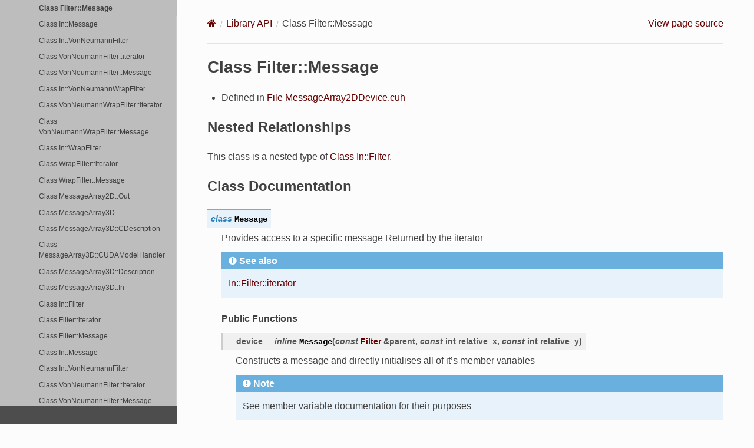

--- FILE ---
content_type: text/html; charset=utf-8
request_url: https://docs.flamegpu.com/api/classflamegpu_1_1MessageArray2D_1_1In_1_1Filter_1_1Message.html
body_size: 21609
content:
<!DOCTYPE html>
<html class="writer-html5" lang="en">
<head>
  <meta charset="utf-8" /><meta name="viewport" content="width=device-width, initial-scale=1" />

  <meta name="viewport" content="width=device-width, initial-scale=1.0" />
  <title>Class Filter::Message &mdash; FLAME GPU 2 0 documentation</title>
      <link rel="stylesheet" type="text/css" href="../_static/pygments.css?v=03e43079" />
      <link rel="stylesheet" type="text/css" href="../_static/css/theme.css?v=19f00094" />
      <link rel="stylesheet" type="text/css" href="../_static/copybutton.css?v=76b2166b" />
      <link rel="stylesheet" type="text/css" href="../_static/graphviz.css?v=eafc0fe6" />
      <link rel="stylesheet" type="text/css" href="../_static/collapsible-lists/css/tree_view.css?v=a885cde7" />
      <link rel="stylesheet" type="text/css" href="../_static/css/flamegpu.css?v=7bd57401" />

  
  <!--[if lt IE 9]>
    <script src="../_static/js/html5shiv.min.js"></script>
  <![endif]-->
  
        <script src="../_static/jquery.js?v=5d32c60e"></script>
        <script src="../_static/_sphinx_javascript_frameworks_compat.js?v=2cd50e6c"></script>
        <script data-url_root="../" id="documentation_options" src="../_static/documentation_options.js?v=e43216b9"></script>
        <script src="../_static/doctools.js?v=888ff710"></script>
        <script src="../_static/sphinx_highlight.js?v=4825356b"></script>
        <script src="../_static/clipboard.min.js?v=a7894cd8"></script>
        <script src="../_static/copybutton.js?v=f281be69"></script>
        <script src="../_static/collapsible-lists/js/CollapsibleLists.compressed.js?v=73120307"></script>
        <script src="../_static/collapsible-lists/js/apply-collapsible-lists.js?v=660e4f45"></script>
        <script src="https://unpkg.com/mermaid@10.4.0/dist/mermaid.js"></script>
    <script src="../_static/js/theme.js"></script>
    <link rel="index" title="Index" href="../genindex.html" />
    <link rel="search" title="Search" href="../search.html" />
    <link rel="next" title="Class In::Message" href="classflamegpu_1_1MessageArray2D_1_1In_1_1Message.html" />
    <link rel="prev" title="Class Filter::iterator" href="classflamegpu_1_1MessageArray2D_1_1In_1_1Filter_1_1iterator.html" /> 
</head>

<body class="wy-body-for-nav"> 
  <div class="wy-grid-for-nav">
    <nav data-toggle="wy-nav-shift" class="wy-nav-side">
      <div class="wy-side-scroll">
        <div class="wy-side-nav-search"  style="background: #4d4d4d" >

          
          
          <a href="../index.html" class="icon icon-home">
            FLAME GPU 2
              <img src="../_static/flamegpu2-icon-notext-128.png" class="logo" alt="Logo"/>
          </a>
<div role="search">
  <form id="rtd-search-form" class="wy-form" action="../search.html" method="get">
    <input type="text" name="q" placeholder="Search docs" aria-label="Search docs" />
    <input type="hidden" name="check_keywords" value="yes" />
    <input type="hidden" name="area" value="default" />
  </form>
</div>
        </div><div class="wy-menu wy-menu-vertical" data-spy="affix" role="navigation" aria-label="Navigation menu">
              <p class="caption" role="heading"><span class="caption-text">Contents:</span></p>
<ul class="current">
<li class="toctree-l1"><a class="reference internal" href="../quickstart/index.html">Quickstart</a><ul>
<li class="toctree-l2"><a class="reference internal" href="../quickstart/index.html#prerequisites">Prerequisites</a></li>
<li class="toctree-l2"><a class="reference internal" href="../quickstart/index.html#c">C++</a><ul>
<li class="toctree-l3"><a class="reference internal" href="../quickstart/index.html#installation">Installation</a></li>
<li class="toctree-l3"><a class="reference internal" href="../quickstart/index.html#creating-a-new-project">Creating a New Project</a></li>
<li class="toctree-l3"><a class="reference internal" href="../quickstart/index.html#compiling-your-project">Compiling Your Project</a><ul>
<li class="toctree-l4"><a class="reference internal" href="../quickstart/index.html#cmake-gui-windows-only">CMake GUI (Windows Only)</a></li>
</ul>
</li>
<li class="toctree-l3"><a class="reference internal" href="../quickstart/index.html#running-your-project">Running Your Project</a></li>
</ul>
</li>
<li class="toctree-l2"><a class="reference internal" href="../quickstart/index.html#python-3">Python 3</a><ul>
<li class="toctree-l3"><a class="reference internal" href="../quickstart/index.html#q-python-installation">Installation</a></li>
<li class="toctree-l3"><a class="reference internal" href="../quickstart/index.html#building-from-source">Building From Source</a></li>
<li class="toctree-l3"><a class="reference internal" href="../quickstart/index.html#id3">Creating a New Project</a></li>
<li class="toctree-l3"><a class="reference internal" href="../quickstart/index.html#id4">Running your project</a></li>
</ul>
</li>
</ul>
</li>
<li class="toctree-l1"><a class="reference internal" href="../guide/index.html">User Guide</a><ul>
<li class="toctree-l2"><a class="reference internal" href="../guide/creating-a-model/index.html">Creating a Model</a><ul>
<li class="toctree-l3"><a class="reference internal" href="../guide/creating-a-model/index.html#what-is-a-model">What is a Model?</a></li>
<li class="toctree-l3"><a class="reference internal" href="../guide/creating-a-model/index.html#creating-a-modeldescription-object">Creating a ModelDescription Object</a></li>
<li class="toctree-l3"><a class="reference internal" href="../guide/creating-a-model/index.html#supported-types">Supported Types</a></li>
</ul>
</li>
<li class="toctree-l2"><a class="reference internal" href="../guide/environment/index.html">Environmental Properties</a><ul>
<li class="toctree-l3"><a class="reference internal" href="../guide/environment/index.html#accessing-the-environmentdescription-object">Accessing the EnvironmentDescription Object</a></li>
<li class="toctree-l3"><a class="reference internal" href="../guide/environment/index.html#defining-properties">Defining Properties</a></li>
<li class="toctree-l3"><a class="reference internal" href="../guide/environment/index.html#defining-macro-properties">Defining Macro Properties</a></li>
<li class="toctree-l3"><a class="reference internal" href="../guide/environment/index.html#defining-a-directed-graph">Defining a Directed Graph</a></li>
<li class="toctree-l3"><a class="reference internal" href="../guide/environment/index.html#related-links">Related Links</a></li>
</ul>
</li>
<li class="toctree-l2"><a class="reference internal" href="../guide/defining-agents/index.html">Defining Agents</a><ul>
<li class="toctree-l3"><a class="reference internal" href="../guide/defining-agents/index.html#defining-a-new-agent-type">Defining a New Agent Type</a></li>
<li class="toctree-l3"><a class="reference internal" href="../guide/defining-agents/index.html#agent-variables">Agent Variables</a><ul>
<li class="toctree-l4"><a class="reference internal" href="../guide/defining-agents/index.html#agent-id">Agent ID</a></li>
<li class="toctree-l4"><a class="reference internal" href="../guide/defining-agents/index.html#user-defined-variables">User Defined Variables</a></li>
</ul>
</li>
<li class="toctree-l3"><a class="reference internal" href="../guide/defining-agents/index.html#agent-states">Agent States</a></li>
<li class="toctree-l3"><a class="reference internal" href="../guide/defining-agents/index.html#related-links">Related Links</a></li>
</ul>
</li>
<li class="toctree-l2"><a class="reference internal" href="../guide/defining-messages-communication/index.html">Defining Messages (Communication)</a><ul>
<li class="toctree-l3"><a class="reference internal" href="../guide/defining-messages-communication/index.html#communication-strategies">Communication Strategies</a></li>
<li class="toctree-l3"><a class="reference internal" href="../guide/defining-messages-communication/index.html#defining-a-new-message-type">Defining a New Message Type</a><ul>
<li class="toctree-l4"><a class="reference internal" href="../guide/defining-messages-communication/index.html#brute-force-specialisation">Brute Force Specialisation</a></li>
<li class="toctree-l4"><a class="reference internal" href="../guide/defining-messages-communication/index.html#bucket-specialisation">Bucket Specialisation</a></li>
<li class="toctree-l4"><a class="reference internal" href="../guide/defining-messages-communication/index.html#spatial-specialisation">Spatial Specialisation</a></li>
<li class="toctree-l4"><a class="reference internal" href="../guide/defining-messages-communication/index.html#array-specialisation">Array Specialisation</a></li>
</ul>
</li>
<li class="toctree-l3"><a class="reference internal" href="../guide/defining-messages-communication/index.html#related-links">Related Links</a></li>
</ul>
</li>
<li class="toctree-l2"><a class="reference internal" href="../guide/agent-functions/index.html">Agent Functions</a><ul>
<li class="toctree-l3"><a class="reference internal" href="../guide/agent-functions/defining-agent-functions.html">Defining Agent Functions</a><ul>
<li class="toctree-l4"><a class="reference internal" href="../guide/agent-functions/defining-agent-functions.html#c-compile-time-agent-functions">C++ Compile Time Agent Functions</a></li>
<li class="toctree-l4"><a class="reference internal" href="../guide/agent-functions/defining-agent-functions.html#c-and-python-runtime-compiled-agent-functions">C++ and Python Runtime Compiled Agent Functions</a></li>
<li class="toctree-l4"><a class="reference internal" href="../guide/agent-functions/defining-agent-functions.html#flame-gpu-python-agent-functions">FLAME GPU Python Agent Functions</a></li>
<li class="toctree-l4"><a class="reference internal" href="../guide/agent-functions/defining-agent-functions.html#flame-gpu-device-functions">FLAME GPU Device Functions</a></li>
<li class="toctree-l4"><a class="reference internal" href="../guide/agent-functions/defining-agent-functions.html#flame-gpu-host-device-functions">FLAME GPU Host Device Functions</a></li>
<li class="toctree-l4"><a class="reference internal" href="../guide/agent-functions/defining-agent-functions.html#related-links">Related Links</a></li>
</ul>
</li>
<li class="toctree-l3"><a class="reference internal" href="../guide/agent-functions/modifying-agent-variables.html">Accessing Agent Variables</a><ul>
<li class="toctree-l4"><a class="reference internal" href="../guide/agent-functions/modifying-agent-variables.html#reading-an-agent-s-id">Reading an Agent’s ID</a></li>
<li class="toctree-l4"><a class="reference internal" href="../guide/agent-functions/modifying-agent-variables.html#related-links">Related Links</a></li>
</ul>
</li>
<li class="toctree-l3"><a class="reference internal" href="../guide/agent-functions/interacting-with-environment.html">Accessing the Environment</a><ul>
<li class="toctree-l4"><a class="reference internal" href="../guide/agent-functions/interacting-with-environment.html#environment-properties">Environment Properties</a></li>
<li class="toctree-l4"><a class="reference internal" href="../guide/agent-functions/interacting-with-environment.html#environment-macro-properties">Environment Macro Properties</a></li>
<li class="toctree-l4"><a class="reference internal" href="../guide/agent-functions/interacting-with-environment.html#environment-directed-graph">Environment Directed Graph</a></li>
<li class="toctree-l4"><a class="reference internal" href="../guide/agent-functions/interacting-with-environment.html#related-links">Related Links</a></li>
</ul>
</li>
<li class="toctree-l3"><a class="reference internal" href="../guide/agent-functions/agent-communication.html">Agent Communication</a><ul>
<li class="toctree-l4"><a class="reference internal" href="../guide/agent-functions/agent-communication.html#sending-messages">Sending Messages</a></li>
<li class="toctree-l4"><a class="reference internal" href="../guide/agent-functions/agent-communication.html#reading-messages">Reading Messages</a></li>
<li class="toctree-l4"><a class="reference internal" href="../guide/agent-functions/agent-communication.html#related-links">Related Links</a></li>
</ul>
</li>
<li class="toctree-l3"><a class="reference internal" href="../guide/agent-functions/agent-birth-death.html">Agent Birth &amp; Death</a><ul>
<li class="toctree-l4"><a class="reference internal" href="../guide/agent-functions/agent-birth-death.html#agent-death">Agent Death</a></li>
<li class="toctree-l4"><a class="reference internal" href="../guide/agent-functions/agent-birth-death.html#agent-birth">Agent Birth</a></li>
<li class="toctree-l4"><a class="reference internal" href="../guide/agent-functions/agent-birth-death.html#related-links">Related Links</a></li>
</ul>
</li>
<li class="toctree-l3"><a class="reference internal" href="../guide/agent-functions/random-numbers.html">Random Numbers</a><ul>
<li class="toctree-l4"><a class="reference internal" href="../guide/agent-functions/random-numbers.html#related-links">Related Links</a></li>
</ul>
</li>
<li class="toctree-l3"><a class="reference internal" href="../guide/agent-functions/agent-state-transitions.html">Agent State Transitions</a><ul>
<li class="toctree-l4"><a class="reference internal" href="../guide/agent-functions/agent-state-transitions.html#agent-function-conditions-conditional-behaviours">Agent Function Conditions (Conditional Behaviours)</a></li>
</ul>
</li>
<li class="toctree-l3"><a class="reference internal" href="../guide/agent-functions/miscellaneous.html">Miscellaneous Methods</a><ul>
<li class="toctree-l4"><a class="reference internal" href="../guide/agent-functions/miscellaneous.html#related-links">Related Links</a></li>
</ul>
</li>
</ul>
</li>
<li class="toctree-l2"><a class="reference internal" href="../guide/host-functions/index.html">Host Functions &amp; Conditions</a><ul>
<li class="toctree-l3"><a class="reference internal" href="../guide/host-functions/defining-host-functions.html">Defining Host Functions</a><ul>
<li class="toctree-l4"><a class="reference internal" href="../guide/host-functions/defining-host-functions.html#types-of-host-function">Types of Host Function</a></li>
<li class="toctree-l4"><a class="reference internal" href="../guide/host-functions/defining-host-functions.html#adding-host-functions-to-a-model">Adding Host Functions to a Model</a></li>
<li class="toctree-l4"><a class="reference internal" href="../guide/host-functions/defining-host-functions.html#related-links">Related Links</a></li>
</ul>
</li>
<li class="toctree-l3"><a class="reference internal" href="../guide/host-functions/interacting-with-environment.html">Accessing the Environment</a><ul>
<li class="toctree-l4"><a class="reference internal" href="../guide/host-functions/interacting-with-environment.html#environment-properties">Environment Properties</a></li>
<li class="toctree-l4"><a class="reference internal" href="../guide/host-functions/interacting-with-environment.html#environment-macro-properties">Environment Macro Properties</a></li>
<li class="toctree-l4"><a class="reference internal" href="../guide/host-functions/interacting-with-environment.html#environment-directed-graph">Environment Directed Graph</a></li>
<li class="toctree-l4"><a class="reference internal" href="../guide/host-functions/interacting-with-environment.html#related-links">Related Links</a></li>
</ul>
</li>
<li class="toctree-l3"><a class="reference internal" href="../guide/host-functions/agent-operations.html">Agent Operations</a><ul>
<li class="toctree-l4"><a class="reference internal" href="../guide/host-functions/agent-operations.html#variable-reductions">Variable Reductions</a></li>
<li class="toctree-l4"><a class="reference internal" href="../guide/host-functions/agent-operations.html#sorting-agents">Sorting Agents</a></li>
<li class="toctree-l4"><a class="reference internal" href="../guide/host-functions/agent-operations.html#agent-creation">Agent Creation</a></li>
<li class="toctree-l4"><a class="reference internal" href="../guide/host-functions/agent-operations.html#direct-agent-access">Direct Agent Access</a></li>
<li class="toctree-l4"><a class="reference internal" href="../guide/host-functions/agent-operations.html#miscellaneous-methods">Miscellaneous Methods</a></li>
<li class="toctree-l4"><a class="reference internal" href="../guide/host-functions/agent-operations.html#related-links">Related Links</a></li>
</ul>
</li>
<li class="toctree-l3"><a class="reference internal" href="../guide/host-functions/random-numbers.html">Random Numbers</a><ul>
<li class="toctree-l4"><a class="reference internal" href="../guide/host-functions/random-numbers.html#seeding-the-random-state">Seeding the Random State</a></li>
<li class="toctree-l4"><a class="reference internal" href="../guide/host-functions/random-numbers.html#related-links">Related Links</a></li>
</ul>
</li>
<li class="toctree-l3"><a class="reference internal" href="../guide/host-functions/miscellaneous.html">Miscellaneous Methods</a><ul>
<li class="toctree-l4"><a class="reference internal" href="../guide/host-functions/miscellaneous.html#related-links">Related Links</a></li>
</ul>
</li>
</ul>
</li>
<li class="toctree-l2"><a class="reference internal" href="../guide/defining-execution-order/index.html">Defining Execution Order</a><ul>
<li class="toctree-l3"><a class="reference internal" href="../guide/defining-execution-order/dependency-graph.html">Dependency Graph</a><ul>
<li class="toctree-l4"><a class="reference internal" href="../guide/defining-execution-order/dependency-graph.html#specifying-dependencies">Specifying Dependencies</a></li>
<li class="toctree-l4"><a class="reference internal" href="../guide/defining-execution-order/dependency-graph.html#specifying-roots">Specifying Roots</a></li>
<li class="toctree-l4"><a class="reference internal" href="../guide/defining-execution-order/dependency-graph.html#host-layer-functions">Host Layer Functions</a></li>
<li class="toctree-l4"><a class="reference internal" href="../guide/defining-execution-order/dependency-graph.html#generating-layers">Generating Layers</a></li>
<li class="toctree-l4"><a class="reference internal" href="../guide/defining-execution-order/dependency-graph.html#visualising-the-dependencies">Visualising the Dependencies</a></li>
<li class="toctree-l4"><a class="reference internal" href="../guide/defining-execution-order/dependency-graph.html#accessing-the-dependencygraph">Accessing the DependencyGraph</a></li>
<li class="toctree-l4"><a class="reference internal" href="../guide/defining-execution-order/dependency-graph.html#related-links">Related Links</a></li>
</ul>
</li>
<li class="toctree-l3"><a class="reference internal" href="../guide/defining-execution-order/layers.html">Layers</a><ul>
<li class="toctree-l4"><a class="reference internal" href="../guide/defining-execution-order/layers.html#manual-layer-specification">Manual Layer Specification</a></li>
<li class="toctree-l4"><a class="reference internal" href="../guide/defining-execution-order/layers.html#layer-specification-rules">Layer Specification Rules</a></li>
<li class="toctree-l4"><a class="reference internal" href="../guide/defining-execution-order/layers.html#related-links">Related Links</a></li>
</ul>
</li>
<li class="toctree-l3"><a class="reference internal" href="../guide/defining-execution-order/exit-conditions.html">Exit Conditions</a><ul>
<li class="toctree-l4"><a class="reference internal" href="../guide/defining-execution-order/exit-conditions.html#related-links">Related Links</a></li>
</ul>
</li>
<li class="toctree-l3"><a class="reference internal" href="../guide/defining-execution-order/submodels.html">Submodels</a><ul>
<li class="toctree-l4"><a class="reference internal" href="../guide/defining-execution-order/submodels.html#id1">Defining a Submodel</a></li>
<li class="toctree-l4"><a class="reference internal" href="../guide/defining-execution-order/submodels.html#related-links">Related Links</a></li>
</ul>
</li>
</ul>
</li>
<li class="toctree-l2"><a class="reference internal" href="../guide/running-a-simulation/index.html">Running a Simulation</a><ul>
<li class="toctree-l3"><a class="reference internal" href="../guide/running-a-simulation/configuring-execution.html">Configuring Execution</a><ul>
<li class="toctree-l4"><a class="reference internal" href="../guide/running-a-simulation/configuring-execution.html#related-links">Related Links</a></li>
</ul>
</li>
<li class="toctree-l3"><a class="reference internal" href="../guide/running-a-simulation/initial-state.html">Overriding the Initial State</a><ul>
<li class="toctree-l4"><a class="reference internal" href="../guide/running-a-simulation/initial-state.html#with-code">With Code</a></li>
<li class="toctree-l4"><a class="reference internal" href="../guide/running-a-simulation/initial-state.html#from-file">From File</a></li>
<li class="toctree-l4"><a class="reference internal" href="../guide/running-a-simulation/initial-state.html#related-links">Related Links</a></li>
</ul>
</li>
<li class="toctree-l3"><a class="reference internal" href="../guide/running-a-simulation/collecting-data.html">Collecting Data</a><ul>
<li class="toctree-l4"><a class="reference internal" href="../guide/running-a-simulation/collecting-data.html#logging">Logging</a></li>
<li class="toctree-l4"><a class="reference internal" href="../guide/running-a-simulation/collecting-data.html#accessing-the-complete-agent-state">Accessing the Complete Agent State</a></li>
<li class="toctree-l4"><a class="reference internal" href="../guide/running-a-simulation/collecting-data.html#additional-notes">Additional Notes</a></li>
<li class="toctree-l4"><a class="reference internal" href="../guide/running-a-simulation/collecting-data.html#related-links">Related Links</a></li>
</ul>
</li>
</ul>
</li>
<li class="toctree-l2"><a class="reference internal" href="../guide/running-multiple-simulations/index.html">Running Multiple Simulations</a><ul>
<li class="toctree-l3"><a class="reference internal" href="../guide/running-multiple-simulations/index.html#creating-a-cudaensemble">Creating a CUDAEnsemble</a></li>
<li class="toctree-l3"><a class="reference internal" href="../guide/running-multiple-simulations/index.html#creating-a-runplanvector">Creating a RunPlanVector</a></li>
<li class="toctree-l3"><a class="reference internal" href="../guide/running-multiple-simulations/index.html#creating-a-logging-configuration">Creating a Logging Configuration</a></li>
<li class="toctree-l3"><a class="reference internal" href="../guide/running-multiple-simulations/index.html#configuring-running-the-ensemble">Configuring &amp; Running the Ensemble</a></li>
<li class="toctree-l3"><a class="reference internal" href="../guide/running-multiple-simulations/index.html#error-handling-within-ensembles">Error Handling Within Ensembles</a></li>
<li class="toctree-l3"><a class="reference internal" href="../guide/running-multiple-simulations/index.html#distributed-ensembles-via-mpi">Distributed Ensembles via MPI</a></li>
<li class="toctree-l3"><a class="reference internal" href="../guide/running-multiple-simulations/index.html#related-links">Related Links</a></li>
</ul>
</li>
<li class="toctree-l2"><a class="reference internal" href="../guide/visualisation/index.html">Visualisation</a><ul>
<li class="toctree-l3"><a class="reference internal" href="../guide/visualisation/building-with-vis.html">Enabling Visualisation</a><ul>
<li class="toctree-l4"><a class="reference internal" href="../guide/visualisation/building-with-vis.html#detecting-visualisation-support">Detecting Visualisation Support</a></li>
</ul>
</li>
<li class="toctree-l3"><a class="reference internal" href="../guide/visualisation/setting-up-vis.html">Configuring a Visualisation</a><ul>
<li class="toctree-l4"><a class="reference internal" href="../guide/visualisation/setting-up-vis.html#visualisation-options">Visualisation Options</a></li>
<li class="toctree-l4"><a class="reference internal" href="../guide/visualisation/setting-up-vis.html#visualising-after-simulation-exit">Visualising After Simulation Exit</a></li>
<li class="toctree-l4"><a class="reference internal" href="../guide/visualisation/setting-up-vis.html#related-links">Related Links</a></li>
</ul>
</li>
<li class="toctree-l3"><a class="reference internal" href="../guide/visualisation/visualising-agents.html">Visualising Agents</a><ul>
<li class="toctree-l4"><a class="reference internal" href="../guide/visualisation/visualising-agents.html#agent-model">Agent Model</a></li>
<li class="toctree-l4"><a class="reference internal" href="../guide/visualisation/visualising-agents.html#agent-position">Agent Position</a></li>
<li class="toctree-l4"><a class="reference internal" href="../guide/visualisation/visualising-agents.html#agent-direction">Agent Direction</a></li>
<li class="toctree-l4"><a class="reference internal" href="../guide/visualisation/visualising-agents.html#agent-scale">Agent Scale</a></li>
<li class="toctree-l4"><a class="reference internal" href="../guide/visualisation/visualising-agents.html#agent-color">Agent Color</a></li>
<li class="toctree-l4"><a class="reference internal" href="../guide/visualisation/visualising-agents.html#agent-states">Agent States</a></li>
<li class="toctree-l4"><a class="reference internal" href="../guide/visualisation/visualising-agents.html#related-links">Related Links</a></li>
</ul>
</li>
<li class="toctree-l3"><a class="reference internal" href="../guide/visualisation/adding-details.html">Visualising Additional Details</a><ul>
<li class="toctree-l4"><a class="reference internal" href="../guide/visualisation/adding-details.html#user-interface-environment-properties">User Interface (Environment Properties)</a></li>
<li class="toctree-l4"><a class="reference internal" href="../guide/visualisation/adding-details.html#environment-directed-graphs">Environment Directed Graphs</a></li>
<li class="toctree-l4"><a class="reference internal" href="../guide/visualisation/adding-details.html#lines">Lines</a></li>
<li class="toctree-l4"><a class="reference internal" href="../guide/visualisation/adding-details.html#models">Models</a></li>
<li class="toctree-l4"><a class="reference internal" href="../guide/visualisation/adding-details.html#related-links">Related Links</a></li>
</ul>
</li>
<li class="toctree-l3"><a class="reference internal" href="../guide/visualisation/visualisation-controls.html">Visualisation Controls</a></li>
</ul>
</li>
<li class="toctree-l2"><a class="reference internal" href="../guide/debugging-models/index.html">Debugging Models</a><ul>
<li class="toctree-l3"><a class="reference internal" href="../guide/debugging-models/seatbelts.html">What is FLAMEGPU_SEATBELTS?</a><ul>
<li class="toctree-l4"><a class="reference internal" href="../guide/debugging-models/seatbelts.html#enabling-disabling-flamegpu-seatbelts">Enabling/Disabling FLAMEGPU_SEATBELTS</a></li>
<li class="toctree-l4"><a class="reference internal" href="../guide/debugging-models/seatbelts.html#understanding-flamegpu-seatbelts-exceptions">Understanding FLAMEGPU_SEATBELTS Exceptions</a></li>
<li class="toctree-l4"><a class="reference internal" href="../guide/debugging-models/seatbelts.html#related-links">Related Links</a></li>
</ul>
</li>
<li class="toctree-l3"><a class="reference internal" href="../guide/debugging-models/print.html">Using Print Statements</a><ul>
<li class="toctree-l4"><a class="reference internal" href="../guide/debugging-models/print.html#printing-from-agent-functions">Printing From Agent Functions</a></li>
</ul>
</li>
<li class="toctree-l3"><a class="reference internal" href="../guide/debugging-models/logging.html">Logging Timeseries Data</a><ul>
<li class="toctree-l4"><a class="reference internal" href="../guide/debugging-models/logging.html#environment-macro-property-counters">Environment Macro Property Counters</a></li>
<li class="toctree-l4"><a class="reference internal" href="../guide/debugging-models/logging.html#related-links">Related Links</a></li>
</ul>
</li>
<li class="toctree-l3"><a class="reference internal" href="../guide/debugging-models/using-a-debugger.html">Using a Debugger</a><ul>
<li class="toctree-l4"><a class="reference internal" href="../guide/debugging-models/using-a-debugger.html#windows">Windows</a></li>
<li class="toctree-l4"><a class="reference internal" href="../guide/debugging-models/using-a-debugger.html#linux">Linux</a></li>
<li class="toctree-l4"><a class="reference internal" href="../guide/debugging-models/using-a-debugger.html#related-links">Related Links</a></li>
</ul>
</li>
</ul>
</li>
<li class="toctree-l2"><a class="reference internal" href="../guide/performance-troubleshooting/index.html">Performance Troubleshooting</a></li>
<li class="toctree-l2"><a class="reference internal" href="../guide/flamegpu2-source/index.html">Building or Modifying the FLAME GPU 2 Source</a><ul>
<li class="toctree-l3"><a class="reference internal" href="../guide/flamegpu2-source/build-from-source.html">Building FLAME GPU from Source</a><ul>
<li class="toctree-l4"><a class="reference internal" href="../guide/flamegpu2-source/build-from-source.html#related-links">Related Links</a></li>
</ul>
</li>
<li class="toctree-l3"><a class="reference internal" href="../guide/flamegpu2-source/request-a-new-feature.html">Requesting Features</a></li>
<li class="toctree-l3"><a class="reference internal" href="../guide/flamegpu2-source/contribute.html">Contributing to FLAMEGPU2</a><ul>
<li class="toctree-l4"><a class="reference internal" href="../guide/flamegpu2-source/contribute.html#reporting-bugs">Reporting Bugs</a></li>
<li class="toctree-l4"><a class="reference internal" href="../guide/flamegpu2-source/contribute.html#submitting-pull-requests">Submitting Pull Requests</a></li>
<li class="toctree-l4"><a class="reference internal" href="../guide/flamegpu2-source/contribute.html#license">License</a></li>
</ul>
</li>
</ul>
</li>
<li class="toctree-l2"><a class="reference internal" href="../guide/telemetry/index.html">Telemetry</a><ul>
<li class="toctree-l3"><a class="reference internal" href="../guide/telemetry/index.html#when-is-data-sent">When is Data sent</a></li>
<li class="toctree-l3"><a class="reference internal" href="../guide/telemetry/index.html#where-and-how-is-data-sent">Where and How is Data Sent</a></li>
<li class="toctree-l3"><a class="reference internal" href="../guide/telemetry/index.html#what-data-is-sent">What Data is Sent</a></li>
<li class="toctree-l3"><a class="reference internal" href="../guide/telemetry/index.html#disabling-telemetry-opt-out">Disabling Telemetry (Opt-out)</a></li>
<li class="toctree-l3"><a class="reference internal" href="../guide/telemetry/index.html#developer-notes">Developer Notes</a></li>
</ul>
</li>
</ul>
</li>
<li class="toctree-l1 current"><a class="reference internal" href="library_root.html">Library API</a><ul class="current">
<li class="toctree-l2"><a class="reference internal" href="library_root.html#page-hierarchy">Page Hierarchy</a></li>
<li class="toctree-l2 current"><a class="reference internal" href="library_root.html#full-api">Full API</a><ul class="current">
<li class="toctree-l3"><a class="reference internal" href="library_root.html#namespaces">Namespaces</a><ul>
<li class="toctree-l4"><a class="reference internal" href="namespace_flamegpu.html">Namespace flamegpu</a></li>
<li class="toctree-l4"><a class="reference internal" href="namespace_flamegpu__%40225.html">Namespace flamegpu::&#64;225</a></li>
<li class="toctree-l4"><a class="reference internal" href="namespace_flamegpu__detail.html">Namespace flamegpu::detail</a></li>
<li class="toctree-l4"><a class="reference internal" href="namespace_flamegpu__detail__%40167.html">Namespace flamegpu::detail::&#64;167</a></li>
<li class="toctree-l4"><a class="reference internal" href="namespace_flamegpu__detail__%40168.html">Namespace flamegpu::detail::&#64;168</a></li>
<li class="toctree-l4"><a class="reference internal" href="namespace_flamegpu__detail__compute_capability.html">Namespace flamegpu::detail::compute_capability</a></li>
<li class="toctree-l4"><a class="reference internal" href="namespace_flamegpu__detail__cuda.html">Namespace flamegpu::detail::cuda</a></li>
<li class="toctree-l4"><a class="reference internal" href="namespace_flamegpu__detail__curve.html">Namespace flamegpu::detail::curve</a></li>
<li class="toctree-l4"><a class="reference internal" href="namespace_flamegpu__detail__cxxname.html">Namespace flamegpu::detail::cxxname</a></li>
<li class="toctree-l4"><a class="reference internal" href="namespace_flamegpu__detail__numeric.html">Namespace flamegpu::detail::numeric</a></li>
<li class="toctree-l4"><a class="reference internal" href="namespace_flamegpu__detail__StaticAssert.html">Namespace flamegpu::detail::StaticAssert</a></li>
<li class="toctree-l4"><a class="reference internal" href="namespace_flamegpu__detail__wddm.html">Namespace flamegpu::detail::wddm</a></li>
<li class="toctree-l4"><a class="reference internal" href="namespace_flamegpu__exception.html">Namespace flamegpu::exception</a></li>
<li class="toctree-l4"><a class="reference internal" href="namespace_flamegpu__io.html">Namespace flamegpu::io</a></li>
<li class="toctree-l4"><a class="reference internal" href="namespace_flamegpu__io__%40173.html">Namespace flamegpu::io::&#64;173</a></li>
<li class="toctree-l4"><a class="reference internal" href="namespace_flamegpu__io__%40174.html">Namespace flamegpu::io::&#64;174</a></li>
<li class="toctree-l4"><a class="reference internal" href="namespace_flamegpu__io__%40179.html">Namespace flamegpu::io::&#64;179</a></li>
<li class="toctree-l4"><a class="reference internal" href="namespace_flamegpu__util.html">Namespace flamegpu::util</a></li>
<li class="toctree-l4"><a class="reference internal" href="namespace_flamegpu__util__nvtx.html">Namespace flamegpu::util::nvtx</a></li>
<li class="toctree-l4"><a class="reference internal" href="namespace_flamegpu__visualiser.html">Namespace flamegpu::visualiser</a></li>
<li class="toctree-l4"><a class="reference internal" href="namespace_flamegpu__visualiser__Stock.html">Namespace flamegpu::visualiser::Stock</a></li>
<li class="toctree-l4"><a class="reference internal" href="namespace_flamegpu__visualiser__Stock__Colors.html">Namespace flamegpu::visualiser::Stock::Colors</a></li>
<li class="toctree-l4"><a class="reference internal" href="namespace_flamegpu__visualiser__Stock__Palettes.html">Namespace flamegpu::visualiser::Stock::Palettes</a></li>
<li class="toctree-l4"><a class="reference internal" href="namespace_jitify2.html">Namespace jitify2</a></li>
<li class="toctree-l4"><a class="reference internal" href="namespace_nlohmann.html">Namespace nlohmann</a></li>
<li class="toctree-l4"><a class="reference internal" href="namespace_std.html">Namespace std</a></li>
</ul>
</li>
<li class="toctree-l3 current"><a class="reference internal" href="library_root.html#classes-and-structs">Classes and Structs</a><ul class="current">
<li class="toctree-l4"><a class="reference internal" href="structflamegpu_1_1AgentData.html">Struct AgentData</a></li>
<li class="toctree-l4"><a class="reference internal" href="structflamegpu_1_1AgentFunctionData.html">Struct AgentFunctionData</a></li>
<li class="toctree-l4"><a class="reference internal" href="structflamegpu_1_1AgentLogFrame.html">Struct AgentLogFrame</a></li>
<li class="toctree-l4"><a class="reference internal" href="structflamegpu_1_1CUDAEnsemble_1_1EnsembleConfig.html">Struct CUDAEnsemble::EnsembleConfig</a></li>
<li class="toctree-l4"><a class="reference internal" href="structflamegpu_1_1CUDASimulation_1_1Config.html">Struct CUDASimulation::Config</a></li>
<li class="toctree-l4"><a class="reference internal" href="structflamegpu_1_1CUDASimulation_1_1Singletons.html">Struct CUDASimulation::Singletons</a></li>
<li class="toctree-l4"><a class="reference internal" href="structflamegpu_1_1detail_1_1AbstractSimRunner_1_1ErrorDetail.html">Struct AbstractSimRunner::ErrorDetail</a></li>
<li class="toctree-l4"><a class="reference internal" href="structflamegpu_1_1detail_1_1AgentVariable.html">Struct AgentVariable</a></li>
<li class="toctree-l4"><a class="reference internal" href="structflamegpu_1_1detail_1_1AgentVariableHash.html">Struct AgentVariableHash</a></li>
<li class="toctree-l4"><a class="reference internal" href="structflamegpu_1_1detail_1_1Any.html">Struct Any</a></li>
<li class="toctree-l4"><a class="reference internal" href="structflamegpu_1_1detail_1_1CUDAEnvironmentDirectedGraphBuffers_1_1Buffer.html">Struct CUDAEnvironmentDirectedGraphBuffers::Buffer</a></li>
<li class="toctree-l4"><a class="reference internal" href="structflamegpu_1_1detail_1_1CUDAFatAgent_1_1AgentState.html">Struct CUDAFatAgent::AgentState</a></li>
<li class="toctree-l4"><a class="reference internal" href="structflamegpu_1_1detail_1_1CUDAFatAgent_1_1AgentState__hash.html">Struct CUDAFatAgent::AgentState_hash</a></li>
<li class="toctree-l4"><a class="reference internal" href="structflamegpu_1_1detail_1_1CUDAFatAgent_1_1NewBuffer.html">Struct CUDAFatAgent::NewBuffer</a></li>
<li class="toctree-l4"><a class="reference internal" href="structflamegpu_1_1detail_1_1CUDAMacroEnvironment_1_1MacroEnvProp.html">Struct CUDAMacroEnvironment::MacroEnvProp</a></li>
<li class="toctree-l4"><a class="reference internal" href="structflamegpu_1_1detail_1_1CUDAScanCompactionConfig.html">Struct CUDAScanCompactionConfig</a></li>
<li class="toctree-l4"><a class="reference internal" href="structflamegpu_1_1detail_1_1CUDAScanCompactionPtrs.html">Struct CUDAScanCompactionPtrs</a></li>
<li class="toctree-l4"><a class="reference internal" href="structflamegpu_1_1detail_1_1CUDAScatter_1_1InversionIterator.html">Struct CUDAScatter::InversionIterator</a></li>
<li class="toctree-l4"><a class="reference internal" href="structflamegpu_1_1detail_1_1CUDAScatter_1_1ScatterData.html">Struct CUDAScatter::ScatterData</a></li>
<li class="toctree-l4"><a class="reference internal" href="structflamegpu_1_1detail_1_1CUDAScatter_1_1StreamData.html">Struct CUDAScatter::StreamData</a></li>
<li class="toctree-l4"><a class="reference internal" href="structflamegpu_1_1detail_1_1curve_1_1CurveRTCHost_1_1RTCEnvMacroPropertyProperties.html">Struct CurveRTCHost::RTCEnvMacroPropertyProperties</a></li>
<li class="toctree-l4"><a class="reference internal" href="structflamegpu_1_1detail_1_1curve_1_1CurveRTCHost_1_1RTCEnvVariableProperties.html">Struct CurveRTCHost::RTCEnvVariableProperties</a></li>
<li class="toctree-l4"><a class="reference internal" href="structflamegpu_1_1detail_1_1curve_1_1CurveRTCHost_1_1RTCVariableProperties.html">Struct CurveRTCHost::RTCVariableProperties</a></li>
<li class="toctree-l4"><a class="reference internal" href="structflamegpu_1_1detail_1_1curve_1_1CurveStringHash.html">Template Struct CurveStringHash</a></li>
<li class="toctree-l4"><a class="reference internal" href="structflamegpu_1_1detail_1_1curve_1_1CurveStringHash_3_01N_00_011_01_4.html">Template Struct CurveStringHash&lt; N, 1 &gt;</a></li>
<li class="toctree-l4"><a class="reference internal" href="structflamegpu_1_1detail_1_1curve_1_1CurveTable.html">Struct CurveTable</a></li>
<li class="toctree-l4"><a class="reference internal" href="structflamegpu_1_1detail_1_1CustomMin.html">Struct CustomMin</a></li>
<li class="toctree-l4"><a class="reference internal" href="structflamegpu_1_1detail_1_1Dims.html">Template Struct Dims</a></li>
<li class="toctree-l4"><a class="reference internal" href="structflamegpu_1_1detail_1_1EnvironmentManager_1_1DefragProp.html">Struct EnvironmentManager::DefragProp</a></li>
<li class="toctree-l4"><a class="reference internal" href="structflamegpu_1_1detail_1_1EnvironmentManager_1_1EnvProp.html">Struct EnvironmentManager::EnvProp</a></li>
<li class="toctree-l4"><a class="reference internal" href="structflamegpu_1_1detail_1_1EnvironmentManager_1_1MappedProp.html">Struct EnvironmentManager::MappedProp</a></li>
<li class="toctree-l4"><a class="reference internal" href="structflamegpu_1_1detail_1_1JitifyCache_1_1CachedProgram.html">Struct JitifyCache::CachedProgram</a></li>
<li class="toctree-l4"><a class="reference internal" href="structflamegpu_1_1detail_1_1ReverseIterator.html">Struct ReverseIterator</a></li>
<li class="toctree-l4"><a class="reference internal" href="structflamegpu_1_1detail_1_1SharedBlock.html">Struct SharedBlock</a></li>
<li class="toctree-l4"><a class="reference internal" href="structflamegpu_1_1detail_1_1standard__deviation__add__impl.html">Struct standard_deviation_add_impl</a></li>
<li class="toctree-l4"><a class="reference internal" href="structflamegpu_1_1detail_1_1standard__deviation__add__impl_1_1binary__function.html">Template Struct standard_deviation_add_impl::binary_function</a></li>
<li class="toctree-l4"><a class="reference internal" href="structflamegpu_1_1detail_1_1standard__deviation__subtract__mean__impl.html">Struct standard_deviation_subtract_mean_impl</a></li>
<li class="toctree-l4"><a class="reference internal" href="structflamegpu_1_1detail_1_1standard__deviation__subtract__mean__impl_1_1unary__function.html">Template Struct standard_deviation_subtract_mean_impl::unary_function</a></li>
<li class="toctree-l4"><a class="reference internal" href="structflamegpu_1_1detail_1_1StaticAssert_1_1__Cat__base.html">Template Struct _Cat_base</a></li>
<li class="toctree-l4"><a class="reference internal" href="structflamegpu_1_1detail_1_1StaticAssert_1_1__Is__IntType.html">Template Struct _Is_IntType</a></li>
<li class="toctree-l4"><a class="reference internal" href="structflamegpu_1_1detail_1_1StaticAssert_1_1__Is__RealType.html">Template Struct _Is_RealType</a></li>
<li class="toctree-l4"><a class="reference internal" href="structflamegpu_1_1detail_1_1StaticAssert_1_1integral__constant.html">Template Struct integral_constant</a></li>
<li class="toctree-l4"><a class="reference internal" href="structflamegpu_1_1detail_1_1StaticAssert_1_1is__same.html">Template Struct is_same</a></li>
<li class="toctree-l4"><a class="reference internal" href="structflamegpu_1_1detail_1_1StaticAssert_1_1is__same_3_01__Ty1_00_01__Ty1_01_4.html">Template Struct is_same&lt; _Ty1, _Ty1 &gt;</a></li>
<li class="toctree-l4"><a class="reference internal" href="structflamegpu_1_1detail_1_1type__decode.html">Template Struct type_decode</a></li>
<li class="toctree-l4"><a class="reference internal" href="structflamegpu_1_1detail_1_1VariableBuffer.html">Struct VariableBuffer</a></li>
<li class="toctree-l4"><a class="reference internal" href="structflamegpu_1_1DeviceAgentVector__impl_1_1VariableBufferPair.html">Struct DeviceAgentVector_impl::VariableBufferPair</a></li>
<li class="toctree-l4"><a class="reference internal" href="structflamegpu_1_1EnvironmentData.html">Struct EnvironmentData</a></li>
<li class="toctree-l4"><a class="reference internal" href="structflamegpu_1_1EnvironmentData_1_1MacroPropData.html">Struct EnvironmentData::MacroPropData</a></li>
<li class="toctree-l4"><a class="reference internal" href="structflamegpu_1_1EnvironmentData_1_1PropData.html">Struct EnvironmentData::PropData</a></li>
<li class="toctree-l4"><a class="reference internal" href="structflamegpu_1_1EnvironmentDirectedGraphData.html">Struct EnvironmentDirectedGraphData</a></li>
<li class="toctree-l4"><a class="reference internal" href="structflamegpu_1_1exception_1_1DeviceExceptionBuffer.html">Struct DeviceExceptionBuffer</a></li>
<li class="toctree-l4"><a class="reference internal" href="structflamegpu_1_1ExitLogFrame.html">Struct ExitLogFrame</a></li>
<li class="toctree-l4"><a class="reference internal" href="structflamegpu_1_1HostEnvironmentDirectedGraph_1_1EdgeMap_1_1Iterator.html">Struct EdgeMap::Iterator</a></li>
<li class="toctree-l4"><a class="reference internal" href="structflamegpu_1_1HostEnvironmentDirectedGraph_1_1VertexMap_1_1Iterator.html">Struct VertexMap::Iterator</a></li>
<li class="toctree-l4"><a class="reference internal" href="structflamegpu_1_1HostMacroProperty__MetaData.html">Struct HostMacroProperty_MetaData</a></li>
<li class="toctree-l4"><a class="reference internal" href="structflamegpu_1_1LayerData.html">Struct LayerData</a></li>
<li class="toctree-l4"><a class="reference internal" href="structflamegpu_1_1LogFrame.html">Struct LogFrame</a></li>
<li class="toctree-l4"><a class="reference internal" href="structflamegpu_1_1LoggingConfig_1_1NameReductionFn.html">Struct LoggingConfig::NameReductionFn</a></li>
<li class="toctree-l4"><a class="reference internal" href="structflamegpu_1_1MessageArray2D_1_1Data.html">Struct MessageArray2D::Data</a></li>
<li class="toctree-l4"><a class="reference internal" href="structflamegpu_1_1MessageArray2D_1_1MetaData.html">Struct MessageArray2D::MetaData</a></li>
<li class="toctree-l4"><a class="reference internal" href="structflamegpu_1_1MessageArray3D_1_1Data.html">Struct MessageArray3D::Data</a></li>
<li class="toctree-l4"><a class="reference internal" href="structflamegpu_1_1MessageArray3D_1_1MetaData.html">Struct MessageArray3D::MetaData</a></li>
<li class="toctree-l4"><a class="reference internal" href="structflamegpu_1_1MessageArray_1_1Data.html">Struct MessageArray::Data</a></li>
<li class="toctree-l4"><a class="reference internal" href="structflamegpu_1_1MessageArray_1_1MetaData.html">Struct MessageArray::MetaData</a></li>
<li class="toctree-l4"><a class="reference internal" href="structflamegpu_1_1MessageBruteForce_1_1Data.html">Struct MessageBruteForce::Data</a></li>
<li class="toctree-l4"><a class="reference internal" href="structflamegpu_1_1MessageBruteForce_1_1MetaData.html">Struct MessageBruteForce::MetaData</a></li>
<li class="toctree-l4"><a class="reference internal" href="structflamegpu_1_1MessageBucket_1_1Data.html">Struct MessageBucket::Data</a></li>
<li class="toctree-l4"><a class="reference internal" href="structflamegpu_1_1MessageBucket_1_1MetaData.html">Struct MessageBucket::MetaData</a></li>
<li class="toctree-l4"><a class="reference internal" href="structflamegpu_1_1MessageSpatial2D_1_1Data.html">Struct MessageSpatial2D::Data</a></li>
<li class="toctree-l4"><a class="reference internal" href="structflamegpu_1_1MessageSpatial2D_1_1GridPos2D.html">Struct MessageSpatial2D::GridPos2D</a></li>
<li class="toctree-l4"><a class="reference internal" href="structflamegpu_1_1MessageSpatial2D_1_1MetaData.html">Struct MessageSpatial2D::MetaData</a></li>
<li class="toctree-l4"><a class="reference internal" href="structflamegpu_1_1MessageSpatial3D_1_1Data.html">Struct MessageSpatial3D::Data</a></li>
<li class="toctree-l4"><a class="reference internal" href="structflamegpu_1_1MessageSpatial3D_1_1GridPos3D.html">Struct MessageSpatial3D::GridPos3D</a></li>
<li class="toctree-l4"><a class="reference internal" href="structflamegpu_1_1MessageSpatial3D_1_1MetaData.html">Struct MessageSpatial3D::MetaData</a></li>
<li class="toctree-l4"><a class="reference internal" href="structflamegpu_1_1ModelData.html">Struct ModelData</a></li>
<li class="toctree-l4"><a class="reference internal" href="structflamegpu_1_1NewAgentStorage.html">Struct NewAgentStorage</a></li>
<li class="toctree-l4"><a class="reference internal" href="structflamegpu_1_1RunLog.html">Struct RunLog</a></li>
<li class="toctree-l4"><a class="reference internal" href="structflamegpu_1_1RunLog_1_1PerformanceSpecs.html">Struct RunLog::PerformanceSpecs</a></li>
<li class="toctree-l4"><a class="reference internal" href="structflamegpu_1_1Simulation_1_1Config.html">Struct Simulation::Config</a></li>
<li class="toctree-l4"><a class="reference internal" href="structflamegpu_1_1StepLogFrame.html">Struct StepLogFrame</a></li>
<li class="toctree-l4"><a class="reference internal" href="structflamegpu_1_1SubAgentData.html">Struct SubAgentData</a></li>
<li class="toctree-l4"><a class="reference internal" href="structflamegpu_1_1SubEnvironmentData.html">Struct SubEnvironmentData</a></li>
<li class="toctree-l4"><a class="reference internal" href="structflamegpu_1_1SubModelData.html">Struct SubModelData</a></li>
<li class="toctree-l4"><a class="reference internal" href="structflamegpu_1_1sum__input__t.html">Template Struct sum_input_t</a></li>
<li class="toctree-l4"><a class="reference internal" href="structflamegpu_1_1sum__input__t_3_01char_01_4.html">Template Struct sum_input_t&lt; char &gt;</a></li>
<li class="toctree-l4"><a class="reference internal" href="structflamegpu_1_1sum__input__t_3_01double_01_4.html">Template Struct sum_input_t&lt; double &gt;</a></li>
<li class="toctree-l4"><a class="reference internal" href="structflamegpu_1_1sum__input__t_3_01float_01_4.html">Template Struct sum_input_t&lt; float &gt;</a></li>
<li class="toctree-l4"><a class="reference internal" href="structflamegpu_1_1sum__input__t_3_01int16__t_01_4.html">Template Struct sum_input_t&lt; int16_t &gt;</a></li>
<li class="toctree-l4"><a class="reference internal" href="structflamegpu_1_1sum__input__t_3_01int32__t_01_4.html">Template Struct sum_input_t&lt; int32_t &gt;</a></li>
<li class="toctree-l4"><a class="reference internal" href="structflamegpu_1_1sum__input__t_3_01int64__t_01_4.html">Template Struct sum_input_t&lt; int64_t &gt;</a></li>
<li class="toctree-l4"><a class="reference internal" href="structflamegpu_1_1sum__input__t_3_01int8__t_01_4.html">Template Struct sum_input_t&lt; int8_t &gt;</a></li>
<li class="toctree-l4"><a class="reference internal" href="structflamegpu_1_1sum__input__t_3_01uint16__t_01_4.html">Template Struct sum_input_t&lt; uint16_t &gt;</a></li>
<li class="toctree-l4"><a class="reference internal" href="structflamegpu_1_1sum__input__t_3_01uint32__t_01_4.html">Template Struct sum_input_t&lt; uint32_t &gt;</a></li>
<li class="toctree-l4"><a class="reference internal" href="structflamegpu_1_1sum__input__t_3_01uint64__t_01_4.html">Template Struct sum_input_t&lt; uint64_t &gt;</a></li>
<li class="toctree-l4"><a class="reference internal" href="structflamegpu_1_1sum__input__t_3_01uint8__t_01_4.html">Template Struct sum_input_t&lt; uint8_t &gt;</a></li>
<li class="toctree-l4"><a class="reference internal" href="structflamegpu_1_1util_1_1PairCompare.html">Template Struct PairCompare</a></li>
<li class="toctree-l4"><a class="reference internal" href="structflamegpu_1_1util_1_1PairHash.html">Template Struct PairHash</a></li>
<li class="toctree-l4"><a class="reference internal" href="structflamegpu_1_1Variable.html">Struct Variable</a></li>
<li class="toctree-l4"><a class="reference internal" href="structflamegpu_1_1VarOffsetStruct.html">Struct VarOffsetStruct</a></li>
<li class="toctree-l4"><a class="reference internal" href="structflamegpu_1_1VarOffsetStruct_1_1OffsetLen.html">Struct VarOffsetStruct::OffsetLen</a></li>
<li class="toctree-l4"><a class="reference internal" href="structflamegpu_1_1visualiser_1_1AgentStateVisData.html">Struct AgentStateVisData</a></li>
<li class="toctree-l4"><a class="reference internal" href="structflamegpu_1_1visualiser_1_1AgentVisData.html">Struct AgentVisData</a></li>
<li class="toctree-l4"><a class="reference internal" href="structflamegpu_1_1visualiser_1_1Color.html">Struct Color</a></li>
<li class="toctree-l4"><a class="reference internal" href="structflamegpu_1_1visualiser_1_1EnvironmentGraphVisData.html">Struct EnvironmentGraphVisData</a></li>
<li class="toctree-l4"><a class="reference internal" href="structflamegpu_1_1visualiser_1_1ModelVisData.html">Struct ModelVisData</a></li>
<li class="toctree-l4"><a class="reference internal" href="structflamegpu_1_1visualiser_1_1Palette.html">Struct Palette</a></li>
<li class="toctree-l4"><a class="reference internal" href="structflamegpu_1_1visualiser_1_1Stock_1_1Palettes_1_1Dark2.html">Struct Dark2</a></li>
<li class="toctree-l4"><a class="reference internal" href="structflamegpu_1_1visualiser_1_1Stock_1_1Palettes_1_1Greys.html">Struct Greys</a></li>
<li class="toctree-l4"><a class="reference internal" href="structflamegpu_1_1visualiser_1_1Stock_1_1Palettes_1_1Pastel.html">Struct Pastel</a></li>
<li class="toctree-l4"><a class="reference internal" href="structflamegpu_1_1visualiser_1_1Stock_1_1Palettes_1_1PiYG.html">Struct PiYG</a></li>
<li class="toctree-l4"><a class="reference internal" href="structflamegpu_1_1visualiser_1_1Stock_1_1Palettes_1_1RdYlBu.html">Struct RdYlBu</a></li>
<li class="toctree-l4"><a class="reference internal" href="structflamegpu_1_1visualiser_1_1Stock_1_1Palettes_1_1Set1.html">Struct Set1</a></li>
<li class="toctree-l4"><a class="reference internal" href="structflamegpu_1_1visualiser_1_1Stock_1_1Palettes_1_1Set2.html">Struct Set2</a></li>
<li class="toctree-l4"><a class="reference internal" href="structflamegpu_1_1visualiser_1_1Stock_1_1Palettes_1_1Viridis.html">Struct Viridis</a></li>
<li class="toctree-l4"><a class="reference internal" href="structflamegpu_1_1visualiser_1_1Stock_1_1Palettes_1_1YlGn.html">Struct YlGn</a></li>
<li class="toctree-l4"><a class="reference internal" href="structflamegpu_1_1visualiser_1_1Stock_1_1Palettes_1_1YlOrRd.html">Struct YlOrRd</a></li>
<li class="toctree-l4"><a class="reference internal" href="classflamegpu_1_1AgentDescription.html">Class AgentDescription</a></li>
<li class="toctree-l4"><a class="reference internal" href="classflamegpu_1_1AgentFunctionDescription.html">Class AgentFunctionDescription</a></li>
<li class="toctree-l4"><a class="reference internal" href="classflamegpu_1_1AgentInstance.html">Class AgentInstance</a></li>
<li class="toctree-l4"><a class="reference internal" href="classflamegpu_1_1AgentLoggingConfig.html">Class AgentLoggingConfig</a></li>
<li class="toctree-l4"><a class="reference internal" href="classflamegpu_1_1AgentRandom.html">Class AgentRandom</a></li>
<li class="toctree-l4"><a class="reference internal" href="classflamegpu_1_1AgentVector.html">Class AgentVector</a></li>
<li class="toctree-l4"><a class="reference internal" href="classflamegpu_1_1AgentVector_1_1const__iterator.html">Class AgentVector::const_iterator</a></li>
<li class="toctree-l4"><a class="reference internal" href="classflamegpu_1_1AgentVector_1_1const__reverse__iterator.html">Class AgentVector::const_reverse_iterator</a></li>
<li class="toctree-l4"><a class="reference internal" href="classflamegpu_1_1AgentVector_1_1iterator.html">Class AgentVector::iterator</a></li>
<li class="toctree-l4"><a class="reference internal" href="classflamegpu_1_1AgentVector_1_1reverse__iterator.html">Class AgentVector::reverse_iterator</a></li>
<li class="toctree-l4"><a class="reference internal" href="classflamegpu_1_1AgentVector__Agent.html">Class AgentVector_Agent</a></li>
<li class="toctree-l4"><a class="reference internal" href="classflamegpu_1_1AgentVector__CAgent.html">Class AgentVector_CAgent</a></li>
<li class="toctree-l4"><a class="reference internal" href="classflamegpu_1_1CAgentDescription.html">Class CAgentDescription</a></li>
<li class="toctree-l4"><a class="reference internal" href="classflamegpu_1_1CAgentFunctionDescription.html">Class CAgentFunctionDescription</a></li>
<li class="toctree-l4"><a class="reference internal" href="classflamegpu_1_1CEnvironmentDescription.html">Class CEnvironmentDescription</a></li>
<li class="toctree-l4"><a class="reference internal" href="classflamegpu_1_1CEnvironmentDirectedGraphDescription.html">Class CEnvironmentDirectedGraphDescription</a></li>
<li class="toctree-l4"><a class="reference internal" href="classflamegpu_1_1CLayerDescription.html">Class CLayerDescription</a></li>
<li class="toctree-l4"><a class="reference internal" href="classflamegpu_1_1CSubAgentDescription.html">Class CSubAgentDescription</a></li>
<li class="toctree-l4"><a class="reference internal" href="classflamegpu_1_1CSubEnvironmentDescription.html">Class CSubEnvironmentDescription</a></li>
<li class="toctree-l4"><a class="reference internal" href="classflamegpu_1_1CSubModelDescription.html">Class CSubModelDescription</a></li>
<li class="toctree-l4"><a class="reference internal" href="classflamegpu_1_1CUDAEnsemble.html">Class CUDAEnsemble</a></li>
<li class="toctree-l4"><a class="reference internal" href="classflamegpu_1_1CUDASimulation.html">Class CUDASimulation</a></li>
<li class="toctree-l4"><a class="reference internal" href="classflamegpu_1_1DependencyGraph.html">Class DependencyGraph</a></li>
<li class="toctree-l4"><a class="reference internal" href="classflamegpu_1_1DependencyNode.html">Class DependencyNode</a></li>
<li class="toctree-l4"><a class="reference internal" href="classflamegpu_1_1detail_1_1AbstractSimRunner.html">Class AbstractSimRunner</a></li>
<li class="toctree-l4"><a class="reference internal" href="classflamegpu_1_1detail_1_1AgentInterface.html">Class AgentInterface</a></li>
<li class="toctree-l4"><a class="reference internal" href="classflamegpu_1_1detail_1_1CubTemporaryMemory.html">Class CubTemporaryMemory</a></li>
<li class="toctree-l4"><a class="reference internal" href="classflamegpu_1_1detail_1_1CUDAAgent.html">Class CUDAAgent</a></li>
<li class="toctree-l4"><a class="reference internal" href="classflamegpu_1_1detail_1_1CUDAAgentStateList.html">Class CUDAAgentStateList</a></li>
<li class="toctree-l4"><a class="reference internal" href="classflamegpu_1_1detail_1_1CUDAEnvironmentDirectedGraphBuffers.html">Class CUDAEnvironmentDirectedGraphBuffers</a></li>
<li class="toctree-l4"><a class="reference internal" href="classflamegpu_1_1detail_1_1CUDAEventTimer.html">Class CUDAEventTimer</a></li>
<li class="toctree-l4"><a class="reference internal" href="classflamegpu_1_1detail_1_1CUDAFatAgent.html">Class CUDAFatAgent</a></li>
<li class="toctree-l4"><a class="reference internal" href="classflamegpu_1_1detail_1_1CUDAFatAgentStateList.html">Class CUDAFatAgentStateList</a></li>
<li class="toctree-l4"><a class="reference internal" href="classflamegpu_1_1detail_1_1CUDAMacroEnvironment.html">Class CUDAMacroEnvironment</a></li>
<li class="toctree-l4"><a class="reference internal" href="classflamegpu_1_1detail_1_1CUDAMessage.html">Class CUDAMessage</a></li>
<li class="toctree-l4"><a class="reference internal" href="classflamegpu_1_1detail_1_1CUDAMessageList.html">Class CUDAMessageList</a></li>
<li class="toctree-l4"><a class="reference internal" href="classflamegpu_1_1detail_1_1CUDAScanCompaction.html">Class CUDAScanCompaction</a></li>
<li class="toctree-l4"><a class="reference internal" href="classflamegpu_1_1detail_1_1CUDAScatter.html">Class CUDAScatter</a></li>
<li class="toctree-l4"><a class="reference internal" href="classflamegpu_1_1detail_1_1curve_1_1Curve.html">Class Curve</a></li>
<li class="toctree-l4"><a class="reference internal" href="classflamegpu_1_1detail_1_1curve_1_1CurveRTCHost.html">Class CurveRTCHost</a></li>
<li class="toctree-l4"><a class="reference internal" href="classflamegpu_1_1detail_1_1curve_1_1DeviceCurve.html">Class DeviceCurve</a></li>
<li class="toctree-l4"><a class="reference internal" href="classflamegpu_1_1detail_1_1curve_1_1HostCurve.html">Class HostCurve</a></li>
<li class="toctree-l4"><a class="reference internal" href="classflamegpu_1_1detail_1_1DeviceStrings.html">Class DeviceStrings</a></li>
<li class="toctree-l4"><a class="reference internal" href="classflamegpu_1_1detail_1_1EnvironmentManager.html">Class EnvironmentManager</a></li>
<li class="toctree-l4"><a class="reference internal" href="classflamegpu_1_1detail_1_1GenericMemoryVector.html">Class GenericMemoryVector</a></li>
<li class="toctree-l4"><a class="reference internal" href="classflamegpu_1_1detail_1_1JitifyCache.html">Class JitifyCache</a></li>
<li class="toctree-l4"><a class="reference internal" href="classflamegpu_1_1detail_1_1MemoryVector.html">Template Class MemoryVector</a></li>
<li class="toctree-l4"><a class="reference internal" href="classflamegpu_1_1detail_1_1MPIEnsemble.html">Class MPIEnsemble</a></li>
<li class="toctree-l4"><a class="reference internal" href="classflamegpu_1_1detail_1_1MPISimRunner.html">Class MPISimRunner</a></li>
<li class="toctree-l4"><a class="reference internal" href="classflamegpu_1_1detail_1_1RandomManager.html">Class RandomManager</a></li>
<li class="toctree-l4"><a class="reference internal" href="classflamegpu_1_1detail_1_1SignalHandlers.html">Class SignalHandlers</a></li>
<li class="toctree-l4"><a class="reference internal" href="classflamegpu_1_1detail_1_1SimLogger.html">Class SimLogger</a></li>
<li class="toctree-l4"><a class="reference internal" href="classflamegpu_1_1detail_1_1SimRunner.html">Class SimRunner</a></li>
<li class="toctree-l4"><a class="reference internal" href="classflamegpu_1_1detail_1_1SteadyClockTimer.html">Class SteadyClockTimer</a></li>
<li class="toctree-l4"><a class="reference internal" href="classflamegpu_1_1detail_1_1TestSuiteTelemetry.html">Class TestSuiteTelemetry</a></li>
<li class="toctree-l4"><a class="reference internal" href="classflamegpu_1_1detail_1_1Timer.html">Class Timer</a></li>
<li class="toctree-l4"><a class="reference internal" href="classflamegpu_1_1DeviceAgentVector__impl.html">Class DeviceAgentVector_impl</a></li>
<li class="toctree-l4"><a class="reference internal" href="classflamegpu_1_1DeviceAPI.html">Template Class DeviceAPI</a></li>
<li class="toctree-l4"><a class="reference internal" href="classflamegpu_1_1DeviceAPI_1_1AgentOut.html">Class DeviceAPI::AgentOut</a></li>
<li class="toctree-l4"><a class="reference internal" href="classflamegpu_1_1DeviceEnvironment.html">Class DeviceEnvironment</a></li>
<li class="toctree-l4"><a class="reference internal" href="classflamegpu_1_1DeviceEnvironmentDirectedGraph.html">Class DeviceEnvironmentDirectedGraph</a></li>
<li class="toctree-l4"><a class="reference internal" href="classflamegpu_1_1DeviceEnvironmentDirectedGraph_1_1InEdgeFilter.html">Class DeviceEnvironmentDirectedGraph::InEdgeFilter</a></li>
<li class="toctree-l4"><a class="reference internal" href="classflamegpu_1_1DeviceEnvironmentDirectedGraph_1_1InEdgeFilter_1_1Edge.html">Class InEdgeFilter::Edge</a></li>
<li class="toctree-l4"><a class="reference internal" href="classflamegpu_1_1DeviceEnvironmentDirectedGraph_1_1InEdgeFilter_1_1iterator.html">Class InEdgeFilter::iterator</a></li>
<li class="toctree-l4"><a class="reference internal" href="classflamegpu_1_1DeviceEnvironmentDirectedGraph_1_1OutEdgeFilter.html">Class DeviceEnvironmentDirectedGraph::OutEdgeFilter</a></li>
<li class="toctree-l4"><a class="reference internal" href="classflamegpu_1_1DeviceEnvironmentDirectedGraph_1_1OutEdgeFilter_1_1Edge.html">Class OutEdgeFilter::Edge</a></li>
<li class="toctree-l4"><a class="reference internal" href="classflamegpu_1_1DeviceEnvironmentDirectedGraph_1_1OutEdgeFilter_1_1iterator.html">Class OutEdgeFilter::iterator</a></li>
<li class="toctree-l4"><a class="reference internal" href="classflamegpu_1_1DeviceMacroProperty.html">Template Class DeviceMacroProperty</a></li>
<li class="toctree-l4"><a class="reference internal" href="classflamegpu_1_1EnvironmentDescription.html">Class EnvironmentDescription</a></li>
<li class="toctree-l4"><a class="reference internal" href="classflamegpu_1_1EnvironmentDirectedGraphDescription.html">Class EnvironmentDirectedGraphDescription</a></li>
<li class="toctree-l4"><a class="reference internal" href="classflamegpu_1_1exception_1_1AgentIDCollision.html">Class AgentIDCollision</a></li>
<li class="toctree-l4"><a class="reference internal" href="classflamegpu_1_1exception_1_1ArrayMessageWriteConflict.html">Class ArrayMessageWriteConflict</a></li>
<li class="toctree-l4"><a class="reference internal" href="classflamegpu_1_1exception_1_1CUDAError.html">Class CUDAError</a></li>
<li class="toctree-l4"><a class="reference internal" href="classflamegpu_1_1exception_1_1CurveException.html">Class CurveException</a></li>
<li class="toctree-l4"><a class="reference internal" href="classflamegpu_1_1exception_1_1DeviceError.html">Class DeviceError</a></li>
<li class="toctree-l4"><a class="reference internal" href="classflamegpu_1_1exception_1_1DeviceExceptionManager.html">Class DeviceExceptionManager</a></li>
<li class="toctree-l4"><a class="reference internal" href="classflamegpu_1_1exception_1_1DifferentModel.html">Class DifferentModel</a></li>
<li class="toctree-l4"><a class="reference internal" href="classflamegpu_1_1exception_1_1DuplicateEnvProperty.html">Class DuplicateEnvProperty</a></li>
<li class="toctree-l4"><a class="reference internal" href="classflamegpu_1_1exception_1_1EnsembleError.html">Class EnsembleError</a></li>
<li class="toctree-l4"><a class="reference internal" href="classflamegpu_1_1exception_1_1EnvDescriptionAlreadyLoaded.html">Class EnvDescriptionAlreadyLoaded</a></li>
<li class="toctree-l4"><a class="reference internal" href="classflamegpu_1_1exception_1_1ExpiredWeakPtr.html">Class ExpiredWeakPtr</a></li>
<li class="toctree-l4"><a class="reference internal" href="classflamegpu_1_1exception_1_1FileAlreadyExists.html">Class FileAlreadyExists</a></li>
<li class="toctree-l4"><a class="reference internal" href="classflamegpu_1_1exception_1_1FLAMEGPUException.html">Class FLAMEGPUException</a></li>
<li class="toctree-l4"><a class="reference internal" href="classflamegpu_1_1exception_1_1IDCollision.html">Class IDCollision</a></li>
<li class="toctree-l4"><a class="reference internal" href="classflamegpu_1_1exception_1_1IDNotSet.html">Class IDNotSet</a></li>
<li class="toctree-l4"><a class="reference internal" href="classflamegpu_1_1exception_1_1IDOutOfBounds.html">Class IDOutOfBounds</a></li>
<li class="toctree-l4"><a class="reference internal" href="classflamegpu_1_1exception_1_1InvalidAgent.html">Class InvalidAgent</a></li>
<li class="toctree-l4"><a class="reference internal" href="classflamegpu_1_1exception_1_1InvalidAgentFunc.html">Class InvalidAgentFunc</a></li>
<li class="toctree-l4"><a class="reference internal" href="classflamegpu_1_1exception_1_1InvalidAgentName.html">Class InvalidAgentName</a></li>
<li class="toctree-l4"><a class="reference internal" href="classflamegpu_1_1exception_1_1InvalidAgentState.html">Class InvalidAgentState</a></li>
<li class="toctree-l4"><a class="reference internal" href="classflamegpu_1_1exception_1_1InvalidAgentVar.html">Class InvalidAgentVar</a></li>
<li class="toctree-l4"><a class="reference internal" href="classflamegpu_1_1exception_1_1InvalidArgument.html">Class InvalidArgument</a></li>
<li class="toctree-l4"><a class="reference internal" href="classflamegpu_1_1exception_1_1InvalidCudaAgent.html">Class InvalidCudaAgent</a></li>
<li class="toctree-l4"><a class="reference internal" href="classflamegpu_1_1exception_1_1InvalidCudaAgentDesc.html">Class InvalidCudaAgentDesc</a></li>
<li class="toctree-l4"><a class="reference internal" href="classflamegpu_1_1exception_1_1InvalidCudaAgentMapSize.html">Class InvalidCudaAgentMapSize</a></li>
<li class="toctree-l4"><a class="reference internal" href="classflamegpu_1_1exception_1_1InvalidCudaAgentState.html">Class InvalidCudaAgentState</a></li>
<li class="toctree-l4"><a class="reference internal" href="classflamegpu_1_1exception_1_1InvalidCUDAComputeCapability.html">Class InvalidCUDAComputeCapability</a></li>
<li class="toctree-l4"><a class="reference internal" href="classflamegpu_1_1exception_1_1InvalidCUDAdevice.html">Class InvalidCUDAdevice</a></li>
<li class="toctree-l4"><a class="reference internal" href="classflamegpu_1_1exception_1_1InvalidCudaMessage.html">Class InvalidCudaMessage</a></li>
<li class="toctree-l4"><a class="reference internal" href="classflamegpu_1_1exception_1_1InvalidDependencyGraph.html">Class InvalidDependencyGraph</a></li>
<li class="toctree-l4"><a class="reference internal" href="classflamegpu_1_1exception_1_1InvalidEnvGraph.html">Class InvalidEnvGraph</a></li>
<li class="toctree-l4"><a class="reference internal" href="classflamegpu_1_1exception_1_1InvalidEnvProperty.html">Class InvalidEnvProperty</a></li>
<li class="toctree-l4"><a class="reference internal" href="classflamegpu_1_1exception_1_1InvalidEnvPropertyType.html">Class InvalidEnvPropertyType</a></li>
<li class="toctree-l4"><a class="reference internal" href="classflamegpu_1_1exception_1_1InvalidFilePath.html">Class InvalidFilePath</a></li>
<li class="toctree-l4"><a class="reference internal" href="classflamegpu_1_1exception_1_1InvalidFuncLayerIndx.html">Class InvalidFuncLayerIndx</a></li>
<li class="toctree-l4"><a class="reference internal" href="classflamegpu_1_1exception_1_1InvalidGraphName.html">Class InvalidGraphName</a></li>
<li class="toctree-l4"><a class="reference internal" href="classflamegpu_1_1exception_1_1InvalidGraphProperty.html">Class InvalidGraphProperty</a></li>
<li class="toctree-l4"><a class="reference internal" href="classflamegpu_1_1exception_1_1InvalidHostFunc.html">Class InvalidHostFunc</a></li>
<li class="toctree-l4"><a class="reference internal" href="classflamegpu_1_1exception_1_1InvalidID.html">Class InvalidID</a></li>
<li class="toctree-l4"><a class="reference internal" href="classflamegpu_1_1exception_1_1InvalidInputFile.html">Class InvalidInputFile</a></li>
<li class="toctree-l4"><a class="reference internal" href="classflamegpu_1_1exception_1_1InvalidLayerMember.html">Class InvalidLayerMember</a></li>
<li class="toctree-l4"><a class="reference internal" href="classflamegpu_1_1exception_1_1InvalidMemoryCapacity.html">Class InvalidMemoryCapacity</a></li>
<li class="toctree-l4"><a class="reference internal" href="classflamegpu_1_1exception_1_1InvalidMessage.html">Class InvalidMessage</a></li>
<li class="toctree-l4"><a class="reference internal" href="classflamegpu_1_1exception_1_1InvalidMessageData.html">Class InvalidMessageData</a></li>
<li class="toctree-l4"><a class="reference internal" href="classflamegpu_1_1exception_1_1InvalidMessageName.html">Class InvalidMessageName</a></li>
<li class="toctree-l4"><a class="reference internal" href="classflamegpu_1_1exception_1_1InvalidMessageType.html">Class InvalidMessageType</a></li>
<li class="toctree-l4"><a class="reference internal" href="classflamegpu_1_1exception_1_1InvalidMessageVar.html">Class InvalidMessageVar</a></li>
<li class="toctree-l4"><a class="reference internal" href="classflamegpu_1_1exception_1_1InvalidOperation.html">Class InvalidOperation</a></li>
<li class="toctree-l4"><a class="reference internal" href="classflamegpu_1_1exception_1_1InvalidParent.html">Class InvalidParent</a></li>
<li class="toctree-l4"><a class="reference internal" href="classflamegpu_1_1exception_1_1InvalidStateName.html">Class InvalidStateName</a></li>
<li class="toctree-l4"><a class="reference internal" href="classflamegpu_1_1exception_1_1InvalidSubAgentName.html">Class InvalidSubAgentName</a></li>
<li class="toctree-l4"><a class="reference internal" href="classflamegpu_1_1exception_1_1InvalidSubModel.html">Class InvalidSubModel</a></li>
<li class="toctree-l4"><a class="reference internal" href="classflamegpu_1_1exception_1_1InvalidSubModelName.html">Class InvalidSubModelName</a></li>
<li class="toctree-l4"><a class="reference internal" href="classflamegpu_1_1exception_1_1InvalidVarArrayLen.html">Class InvalidVarArrayLen</a></li>
<li class="toctree-l4"><a class="reference internal" href="classflamegpu_1_1exception_1_1InvalidVarType.html">Class InvalidVarType</a></li>
<li class="toctree-l4"><a class="reference internal" href="classflamegpu_1_1exception_1_1JSONError.html">Class JSONError</a></li>
<li class="toctree-l4"><a class="reference internal" href="classflamegpu_1_1exception_1_1OutOfBoundsException.html">Class OutOfBoundsException</a></li>
<li class="toctree-l4"><a class="reference internal" href="classflamegpu_1_1exception_1_1OutOfMemory.html">Class OutOfMemory</a></li>
<li class="toctree-l4"><a class="reference internal" href="classflamegpu_1_1exception_1_1OutOfRangeVarArray.html">Class OutOfRangeVarArray</a></li>
<li class="toctree-l4"><a class="reference internal" href="classflamegpu_1_1exception_1_1ReadOnlyEnvProperty.html">Class ReadOnlyEnvProperty</a></li>
<li class="toctree-l4"><a class="reference internal" href="classflamegpu_1_1exception_1_1ReservedName.html">Class ReservedName</a></li>
<li class="toctree-l4"><a class="reference internal" href="classflamegpu_1_1exception_1_1TimerException.html">Class TimerException</a></li>
<li class="toctree-l4"><a class="reference internal" href="classflamegpu_1_1exception_1_1TinyXMLError.html">Class TinyXMLError</a></li>
<li class="toctree-l4"><a class="reference internal" href="classflamegpu_1_1exception_1_1UnknownError.html">Class UnknownError</a></li>
<li class="toctree-l4"><a class="reference internal" href="classflamegpu_1_1exception_1_1UnknownInternalError.html">Class UnknownInternalError</a></li>
<li class="toctree-l4"><a class="reference internal" href="classflamegpu_1_1exception_1_1UnsupportedFileType.html">Class UnsupportedFileType</a></li>
<li class="toctree-l4"><a class="reference internal" href="classflamegpu_1_1exception_1_1UnsupportedVarType.html">Class UnsupportedVarType</a></li>
<li class="toctree-l4"><a class="reference internal" href="classflamegpu_1_1exception_1_1VersionMismatch.html">Class VersionMismatch</a></li>
<li class="toctree-l4"><a class="reference internal" href="classflamegpu_1_1exception_1_1VisualisationException.html">Class VisualisationException</a></li>
<li class="toctree-l4"><a class="reference internal" href="classflamegpu_1_1HostAgentAPI.html">Class HostAgentAPI</a></li>
<li class="toctree-l4"><a class="reference internal" href="classflamegpu_1_1HostAPI.html">Class HostAPI</a></li>
<li class="toctree-l4"><a class="reference internal" href="classflamegpu_1_1HostConditionCallback.html">Class HostConditionCallback</a></li>
<li class="toctree-l4"><a class="reference internal" href="classflamegpu_1_1HostEnvironment.html">Class HostEnvironment</a></li>
<li class="toctree-l4"><a class="reference internal" href="classflamegpu_1_1HostEnvironmentDirectedGraph.html">Class HostEnvironmentDirectedGraph</a></li>
<li class="toctree-l4"><a class="reference internal" href="classflamegpu_1_1HostEnvironmentDirectedGraph_1_1EdgeMap.html">Class HostEnvironmentDirectedGraph::EdgeMap</a></li>
<li class="toctree-l4"><a class="reference internal" href="classflamegpu_1_1HostEnvironmentDirectedGraph_1_1EdgeMap_1_1Edge.html">Class EdgeMap::Edge</a></li>
<li class="toctree-l4"><a class="reference internal" href="classflamegpu_1_1HostEnvironmentDirectedGraph_1_1VertexMap.html">Class HostEnvironmentDirectedGraph::VertexMap</a></li>
<li class="toctree-l4"><a class="reference internal" href="classflamegpu_1_1HostEnvironmentDirectedGraph_1_1VertexMap_1_1Vertex.html">Class VertexMap::Vertex</a></li>
<li class="toctree-l4"><a class="reference internal" href="classflamegpu_1_1HostFunctionCallback.html">Class HostFunctionCallback</a></li>
<li class="toctree-l4"><a class="reference internal" href="classflamegpu_1_1HostFunctionDescription.html">Class HostFunctionDescription</a></li>
<li class="toctree-l4"><a class="reference internal" href="classflamegpu_1_1HostMacroProperty.html">Template Class HostMacroProperty</a></li>
<li class="toctree-l4"><a class="reference internal" href="classflamegpu_1_1HostNewAgentAPI.html">Class HostNewAgentAPI</a></li>
<li class="toctree-l4"><a class="reference internal" href="classflamegpu_1_1HostRandom.html">Class HostRandom</a></li>
<li class="toctree-l4"><a class="reference internal" href="classflamegpu_1_1io_1_1JSONGraphReader.html">Class JSONGraphReader</a></li>
<li class="toctree-l4"><a class="reference internal" href="classflamegpu_1_1io_1_1JSONGraphWriter.html">Class JSONGraphWriter</a></li>
<li class="toctree-l4"><a class="reference internal" href="classflamegpu_1_1io_1_1JSONLogger.html">Class JSONLogger</a></li>
<li class="toctree-l4"><a class="reference internal" href="classflamegpu_1_1io_1_1JSONStateReader.html">Class JSONStateReader</a></li>
<li class="toctree-l4"><a class="reference internal" href="classflamegpu_1_1io_1_1JSONStateReader__agentsize__counter.html">Class JSONStateReader_agentsize_counter</a></li>
<li class="toctree-l4"><a class="reference internal" href="classflamegpu_1_1io_1_1JSONStateReader__impl.html">Class JSONStateReader_impl</a></li>
<li class="toctree-l4"><a class="reference internal" href="classflamegpu_1_1io_1_1JSONStateWriter.html">Class JSONStateWriter</a></li>
<li class="toctree-l4"><a class="reference internal" href="classflamegpu_1_1io_1_1Logger.html">Class Logger</a></li>
<li class="toctree-l4"><a class="reference internal" href="classflamegpu_1_1io_1_1LoggerFactory.html">Class LoggerFactory</a></li>
<li class="toctree-l4"><a class="reference internal" href="classflamegpu_1_1io_1_1StateReader.html">Class StateReader</a></li>
<li class="toctree-l4"><a class="reference internal" href="classflamegpu_1_1io_1_1StateReaderFactory.html">Class StateReaderFactory</a></li>
<li class="toctree-l4"><a class="reference internal" href="classflamegpu_1_1io_1_1StateWriter.html">Class StateWriter</a></li>
<li class="toctree-l4"><a class="reference internal" href="classflamegpu_1_1io_1_1StateWriterFactory.html">Class StateWriterFactory</a></li>
<li class="toctree-l4"><a class="reference internal" href="classflamegpu_1_1io_1_1Telemetry.html">Class Telemetry</a></li>
<li class="toctree-l4"><a class="reference internal" href="classflamegpu_1_1io_1_1XMLLogger.html">Class XMLLogger</a></li>
<li class="toctree-l4"><a class="reference internal" href="classflamegpu_1_1io_1_1XMLStateReader.html">Class XMLStateReader</a></li>
<li class="toctree-l4"><a class="reference internal" href="classflamegpu_1_1io_1_1XMLStateWriter.html">Class XMLStateWriter</a></li>
<li class="toctree-l4"><a class="reference internal" href="classflamegpu_1_1LayerDescription.html">Class LayerDescription</a></li>
<li class="toctree-l4"><a class="reference internal" href="classflamegpu_1_1LoggingConfig.html">Class LoggingConfig</a></li>
<li class="toctree-l4"><a class="reference internal" href="classflamegpu_1_1MessageArray.html">Class MessageArray</a></li>
<li class="toctree-l4"><a class="reference internal" href="classflamegpu_1_1MessageArray2D.html">Class MessageArray2D</a></li>
<li class="toctree-l4"><a class="reference internal" href="classflamegpu_1_1MessageArray2D_1_1CDescription.html">Class MessageArray2D::CDescription</a></li>
<li class="toctree-l4"><a class="reference internal" href="classflamegpu_1_1MessageArray2D_1_1CUDAModelHandler.html">Class MessageArray2D::CUDAModelHandler</a></li>
<li class="toctree-l4"><a class="reference internal" href="classflamegpu_1_1MessageArray2D_1_1Description.html">Class MessageArray2D::Description</a></li>
<li class="toctree-l4"><a class="reference internal" href="classflamegpu_1_1MessageArray2D_1_1In.html">Class MessageArray2D::In</a></li>
<li class="toctree-l4"><a class="reference internal" href="classflamegpu_1_1MessageArray2D_1_1In_1_1Filter.html">Class In::Filter</a></li>
<li class="toctree-l4"><a class="reference internal" href="classflamegpu_1_1MessageArray2D_1_1In_1_1Filter_1_1iterator.html">Class Filter::iterator</a></li>
<li class="toctree-l4 current"><a class="current reference internal" href="#">Class Filter::Message</a></li>
<li class="toctree-l4"><a class="reference internal" href="classflamegpu_1_1MessageArray2D_1_1In_1_1Message.html">Class In::Message</a></li>
<li class="toctree-l4"><a class="reference internal" href="classflamegpu_1_1MessageArray2D_1_1In_1_1VonNeumannFilter.html">Class In::VonNeumannFilter</a></li>
<li class="toctree-l4"><a class="reference internal" href="classflamegpu_1_1MessageArray2D_1_1In_1_1VonNeumannFilter_1_1iterator.html">Class VonNeumannFilter::iterator</a></li>
<li class="toctree-l4"><a class="reference internal" href="classflamegpu_1_1MessageArray2D_1_1In_1_1VonNeumannFilter_1_1Message.html">Class VonNeumannFilter::Message</a></li>
<li class="toctree-l4"><a class="reference internal" href="classflamegpu_1_1MessageArray2D_1_1In_1_1VonNeumannWrapFilter.html">Class In::VonNeumannWrapFilter</a></li>
<li class="toctree-l4"><a class="reference internal" href="classflamegpu_1_1MessageArray2D_1_1In_1_1VonNeumannWrapFilter_1_1iterator.html">Class VonNeumannWrapFilter::iterator</a></li>
<li class="toctree-l4"><a class="reference internal" href="classflamegpu_1_1MessageArray2D_1_1In_1_1VonNeumannWrapFilter_1_1Message.html">Class VonNeumannWrapFilter::Message</a></li>
<li class="toctree-l4"><a class="reference internal" href="classflamegpu_1_1MessageArray2D_1_1In_1_1WrapFilter.html">Class In::WrapFilter</a></li>
<li class="toctree-l4"><a class="reference internal" href="classflamegpu_1_1MessageArray2D_1_1In_1_1WrapFilter_1_1iterator.html">Class WrapFilter::iterator</a></li>
<li class="toctree-l4"><a class="reference internal" href="classflamegpu_1_1MessageArray2D_1_1In_1_1WrapFilter_1_1Message.html">Class WrapFilter::Message</a></li>
<li class="toctree-l4"><a class="reference internal" href="classflamegpu_1_1MessageArray2D_1_1Out.html">Class MessageArray2D::Out</a></li>
<li class="toctree-l4"><a class="reference internal" href="classflamegpu_1_1MessageArray3D.html">Class MessageArray3D</a></li>
<li class="toctree-l4"><a class="reference internal" href="classflamegpu_1_1MessageArray3D_1_1CDescription.html">Class MessageArray3D::CDescription</a></li>
<li class="toctree-l4"><a class="reference internal" href="classflamegpu_1_1MessageArray3D_1_1CUDAModelHandler.html">Class MessageArray3D::CUDAModelHandler</a></li>
<li class="toctree-l4"><a class="reference internal" href="classflamegpu_1_1MessageArray3D_1_1Description.html">Class MessageArray3D::Description</a></li>
<li class="toctree-l4"><a class="reference internal" href="classflamegpu_1_1MessageArray3D_1_1In.html">Class MessageArray3D::In</a></li>
<li class="toctree-l4"><a class="reference internal" href="classflamegpu_1_1MessageArray3D_1_1In_1_1Filter.html">Class In::Filter</a></li>
<li class="toctree-l4"><a class="reference internal" href="classflamegpu_1_1MessageArray3D_1_1In_1_1Filter_1_1iterator.html">Class Filter::iterator</a></li>
<li class="toctree-l4"><a class="reference internal" href="classflamegpu_1_1MessageArray3D_1_1In_1_1Filter_1_1Message.html">Class Filter::Message</a></li>
<li class="toctree-l4"><a class="reference internal" href="classflamegpu_1_1MessageArray3D_1_1In_1_1Message.html">Class In::Message</a></li>
<li class="toctree-l4"><a class="reference internal" href="classflamegpu_1_1MessageArray3D_1_1In_1_1VonNeumannFilter.html">Class In::VonNeumannFilter</a></li>
<li class="toctree-l4"><a class="reference internal" href="classflamegpu_1_1MessageArray3D_1_1In_1_1VonNeumannFilter_1_1iterator.html">Class VonNeumannFilter::iterator</a></li>
<li class="toctree-l4"><a class="reference internal" href="classflamegpu_1_1MessageArray3D_1_1In_1_1VonNeumannFilter_1_1Message.html">Class VonNeumannFilter::Message</a></li>
<li class="toctree-l4"><a class="reference internal" href="classflamegpu_1_1MessageArray3D_1_1In_1_1VonNeumannWrapFilter.html">Class In::VonNeumannWrapFilter</a></li>
<li class="toctree-l4"><a class="reference internal" href="classflamegpu_1_1MessageArray3D_1_1In_1_1VonNeumannWrapFilter_1_1iterator.html">Class VonNeumannWrapFilter::iterator</a></li>
<li class="toctree-l4"><a class="reference internal" href="classflamegpu_1_1MessageArray3D_1_1In_1_1VonNeumannWrapFilter_1_1Message.html">Class VonNeumannWrapFilter::Message</a></li>
<li class="toctree-l4"><a class="reference internal" href="classflamegpu_1_1MessageArray3D_1_1In_1_1WrapFilter.html">Class In::WrapFilter</a></li>
<li class="toctree-l4"><a class="reference internal" href="classflamegpu_1_1MessageArray3D_1_1In_1_1WrapFilter_1_1iterator.html">Class WrapFilter::iterator</a></li>
<li class="toctree-l4"><a class="reference internal" href="classflamegpu_1_1MessageArray3D_1_1In_1_1WrapFilter_1_1Message.html">Class WrapFilter::Message</a></li>
<li class="toctree-l4"><a class="reference internal" href="classflamegpu_1_1MessageArray3D_1_1Out.html">Class MessageArray3D::Out</a></li>
<li class="toctree-l4"><a class="reference internal" href="classflamegpu_1_1MessageArray_1_1CDescription.html">Class MessageArray::CDescription</a></li>
<li class="toctree-l4"><a class="reference internal" href="classflamegpu_1_1MessageArray_1_1CUDAModelHandler.html">Class MessageArray::CUDAModelHandler</a></li>
<li class="toctree-l4"><a class="reference internal" href="classflamegpu_1_1MessageArray_1_1Description.html">Class MessageArray::Description</a></li>
<li class="toctree-l4"><a class="reference internal" href="classflamegpu_1_1MessageArray_1_1In.html">Class MessageArray::In</a></li>
<li class="toctree-l4"><a class="reference internal" href="classflamegpu_1_1MessageArray_1_1In_1_1Filter.html">Class In::Filter</a></li>
<li class="toctree-l4"><a class="reference internal" href="classflamegpu_1_1MessageArray_1_1In_1_1Filter_1_1iterator.html">Class Filter::iterator</a></li>
<li class="toctree-l4"><a class="reference internal" href="classflamegpu_1_1MessageArray_1_1In_1_1Filter_1_1Message.html">Class Filter::Message</a></li>
<li class="toctree-l4"><a class="reference internal" href="classflamegpu_1_1MessageArray_1_1In_1_1Message.html">Class In::Message</a></li>
<li class="toctree-l4"><a class="reference internal" href="classflamegpu_1_1MessageArray_1_1In_1_1WrapFilter.html">Class In::WrapFilter</a></li>
<li class="toctree-l4"><a class="reference internal" href="classflamegpu_1_1MessageArray_1_1In_1_1WrapFilter_1_1iterator.html">Class WrapFilter::iterator</a></li>
<li class="toctree-l4"><a class="reference internal" href="classflamegpu_1_1MessageArray_1_1In_1_1WrapFilter_1_1Message.html">Class WrapFilter::Message</a></li>
<li class="toctree-l4"><a class="reference internal" href="classflamegpu_1_1MessageArray_1_1Out.html">Class MessageArray::Out</a></li>
<li class="toctree-l4"><a class="reference internal" href="classflamegpu_1_1MessageBruteForce.html">Class MessageBruteForce</a></li>
<li class="toctree-l4"><a class="reference internal" href="classflamegpu_1_1MessageBruteForce_1_1CDescription.html">Class MessageBruteForce::CDescription</a></li>
<li class="toctree-l4"><a class="reference internal" href="classflamegpu_1_1MessageBruteForce_1_1CUDAModelHandler.html">Class MessageBruteForce::CUDAModelHandler</a></li>
<li class="toctree-l4"><a class="reference internal" href="classflamegpu_1_1MessageBruteForce_1_1Description.html">Class MessageBruteForce::Description</a></li>
<li class="toctree-l4"><a class="reference internal" href="classflamegpu_1_1MessageBruteForce_1_1In.html">Class MessageBruteForce::In</a></li>
<li class="toctree-l4"><a class="reference internal" href="classflamegpu_1_1MessageBruteForce_1_1In_1_1iterator.html">Class In::iterator</a></li>
<li class="toctree-l4"><a class="reference internal" href="classflamegpu_1_1MessageBruteForce_1_1In_1_1Message.html">Class In::Message</a></li>
<li class="toctree-l4"><a class="reference internal" href="classflamegpu_1_1MessageBruteForce_1_1Out.html">Class MessageBruteForce::Out</a></li>
<li class="toctree-l4"><a class="reference internal" href="classflamegpu_1_1MessageBucket.html">Class MessageBucket</a></li>
<li class="toctree-l4"><a class="reference internal" href="classflamegpu_1_1MessageBucket_1_1CDescription.html">Class MessageBucket::CDescription</a></li>
<li class="toctree-l4"><a class="reference internal" href="classflamegpu_1_1MessageBucket_1_1CUDAModelHandler.html">Class MessageBucket::CUDAModelHandler</a></li>
<li class="toctree-l4"><a class="reference internal" href="classflamegpu_1_1MessageBucket_1_1Description.html">Class MessageBucket::Description</a></li>
<li class="toctree-l4"><a class="reference internal" href="classflamegpu_1_1MessageBucket_1_1In.html">Class MessageBucket::In</a></li>
<li class="toctree-l4"><a class="reference internal" href="classflamegpu_1_1MessageBucket_1_1In_1_1Filter.html">Class In::Filter</a></li>
<li class="toctree-l4"><a class="reference internal" href="classflamegpu_1_1MessageBucket_1_1In_1_1Filter_1_1iterator.html">Class Filter::iterator</a></li>
<li class="toctree-l4"><a class="reference internal" href="classflamegpu_1_1MessageBucket_1_1In_1_1Filter_1_1Message.html">Class Filter::Message</a></li>
<li class="toctree-l4"><a class="reference internal" href="classflamegpu_1_1MessageBucket_1_1Out.html">Class MessageBucket::Out</a></li>
<li class="toctree-l4"><a class="reference internal" href="classflamegpu_1_1MessageNone.html">Class MessageNone</a></li>
<li class="toctree-l4"><a class="reference internal" href="classflamegpu_1_1MessageNone_1_1CUDAModelHandler.html">Class MessageNone::CUDAModelHandler</a></li>
<li class="toctree-l4"><a class="reference internal" href="classflamegpu_1_1MessageNone_1_1In.html">Class MessageNone::In</a></li>
<li class="toctree-l4"><a class="reference internal" href="classflamegpu_1_1MessageNone_1_1Out.html">Class MessageNone::Out</a></li>
<li class="toctree-l4"><a class="reference internal" href="classflamegpu_1_1MessageSpatial2D.html">Class MessageSpatial2D</a></li>
<li class="toctree-l4"><a class="reference internal" href="classflamegpu_1_1MessageSpatial2D_1_1CDescription.html">Class MessageSpatial2D::CDescription</a></li>
<li class="toctree-l4"><a class="reference internal" href="classflamegpu_1_1MessageSpatial2D_1_1CUDAModelHandler.html">Class MessageSpatial2D::CUDAModelHandler</a></li>
<li class="toctree-l4"><a class="reference internal" href="classflamegpu_1_1MessageSpatial2D_1_1Description.html">Class MessageSpatial2D::Description</a></li>
<li class="toctree-l4"><a class="reference internal" href="classflamegpu_1_1MessageSpatial2D_1_1In.html">Class MessageSpatial2D::In</a></li>
<li class="toctree-l4"><a class="reference internal" href="classflamegpu_1_1MessageSpatial2D_1_1In_1_1Filter.html">Class In::Filter</a></li>
<li class="toctree-l4"><a class="reference internal" href="classflamegpu_1_1MessageSpatial2D_1_1In_1_1Filter_1_1iterator.html">Class Filter::iterator</a></li>
<li class="toctree-l4"><a class="reference internal" href="classflamegpu_1_1MessageSpatial2D_1_1In_1_1Filter_1_1Message.html">Class Filter::Message</a></li>
<li class="toctree-l4"><a class="reference internal" href="classflamegpu_1_1MessageSpatial2D_1_1In_1_1WrapFilter.html">Class In::WrapFilter</a></li>
<li class="toctree-l4"><a class="reference internal" href="classflamegpu_1_1MessageSpatial2D_1_1In_1_1WrapFilter_1_1iterator.html">Class WrapFilter::iterator</a></li>
<li class="toctree-l4"><a class="reference internal" href="classflamegpu_1_1MessageSpatial2D_1_1In_1_1WrapFilter_1_1Message.html">Class WrapFilter::Message</a></li>
<li class="toctree-l4"><a class="reference internal" href="classflamegpu_1_1MessageSpatial2D_1_1Out.html">Class MessageSpatial2D::Out</a></li>
<li class="toctree-l4"><a class="reference internal" href="classflamegpu_1_1MessageSpatial3D.html">Class MessageSpatial3D</a></li>
<li class="toctree-l4"><a class="reference internal" href="classflamegpu_1_1MessageSpatial3D_1_1CDescription.html">Class MessageSpatial3D::CDescription</a></li>
<li class="toctree-l4"><a class="reference internal" href="classflamegpu_1_1MessageSpatial3D_1_1CUDAModelHandler.html">Class MessageSpatial3D::CUDAModelHandler</a></li>
<li class="toctree-l4"><a class="reference internal" href="classflamegpu_1_1MessageSpatial3D_1_1Description.html">Class MessageSpatial3D::Description</a></li>
<li class="toctree-l4"><a class="reference internal" href="classflamegpu_1_1MessageSpatial3D_1_1In.html">Class MessageSpatial3D::In</a></li>
<li class="toctree-l4"><a class="reference internal" href="classflamegpu_1_1MessageSpatial3D_1_1In_1_1Filter.html">Class In::Filter</a></li>
<li class="toctree-l4"><a class="reference internal" href="classflamegpu_1_1MessageSpatial3D_1_1In_1_1Filter_1_1iterator.html">Class Filter::iterator</a></li>
<li class="toctree-l4"><a class="reference internal" href="classflamegpu_1_1MessageSpatial3D_1_1In_1_1Filter_1_1Message.html">Class Filter::Message</a></li>
<li class="toctree-l4"><a class="reference internal" href="classflamegpu_1_1MessageSpatial3D_1_1In_1_1WrapFilter.html">Class In::WrapFilter</a></li>
<li class="toctree-l4"><a class="reference internal" href="classflamegpu_1_1MessageSpatial3D_1_1In_1_1WrapFilter_1_1iterator.html">Class WrapFilter::iterator</a></li>
<li class="toctree-l4"><a class="reference internal" href="classflamegpu_1_1MessageSpatial3D_1_1In_1_1WrapFilter_1_1Message.html">Class WrapFilter::Message</a></li>
<li class="toctree-l4"><a class="reference internal" href="classflamegpu_1_1MessageSpatial3D_1_1Out.html">Class MessageSpatial3D::Out</a></li>
<li class="toctree-l4"><a class="reference internal" href="classflamegpu_1_1MessageSpecialisationHandler.html">Class MessageSpecialisationHandler</a></li>
<li class="toctree-l4"><a class="reference internal" href="classflamegpu_1_1ModelDescription.html">Class ModelDescription</a></li>
<li class="toctree-l4"><a class="reference internal" href="classflamegpu_1_1ReadOnlyDeviceAPI.html">Class ReadOnlyDeviceAPI</a></li>
<li class="toctree-l4"><a class="reference internal" href="classflamegpu_1_1ReadOnlyDeviceEnvironment.html">Class ReadOnlyDeviceEnvironment</a></li>
<li class="toctree-l4"><a class="reference internal" href="classflamegpu_1_1ReadOnlyDeviceMacroProperty.html">Template Class ReadOnlyDeviceMacroProperty</a></li>
<li class="toctree-l4"><a class="reference internal" href="classflamegpu_1_1RunPlan.html">Class RunPlan</a></li>
<li class="toctree-l4"><a class="reference internal" href="classflamegpu_1_1RunPlanVector.html">Class RunPlanVector</a></li>
<li class="toctree-l4"><a class="reference internal" href="classflamegpu_1_1Simulation.html">Class Simulation</a></li>
<li class="toctree-l4"><a class="reference internal" href="classflamegpu_1_1StepLoggingConfig.html">Class StepLoggingConfig</a></li>
<li class="toctree-l4"><a class="reference internal" href="classflamegpu_1_1SubAgentDescription.html">Class SubAgentDescription</a></li>
<li class="toctree-l4"><a class="reference internal" href="classflamegpu_1_1SubEnvironmentDescription.html">Class SubEnvironmentDescription</a></li>
<li class="toctree-l4"><a class="reference internal" href="classflamegpu_1_1SubModelDescription.html">Class SubModelDescription</a></li>
<li class="toctree-l4"><a class="reference internal" href="classflamegpu_1_1util_1_1nvtx_1_1Range.html">Class Range</a></li>
<li class="toctree-l4"><a class="reference internal" href="classflamegpu_1_1visualiser_1_1AgentStateVis.html">Class AgentStateVis</a></li>
<li class="toctree-l4"><a class="reference internal" href="classflamegpu_1_1visualiser_1_1AgentVis.html">Class AgentVis</a></li>
<li class="toctree-l4"><a class="reference internal" href="classflamegpu_1_1visualiser_1_1AutoPalette.html">Class AutoPalette</a></li>
<li class="toctree-l4"><a class="reference internal" href="classflamegpu_1_1visualiser_1_1ColorFunction.html">Class ColorFunction</a></li>
<li class="toctree-l4"><a class="reference internal" href="classflamegpu_1_1visualiser_1_1DiscreteColor.html">Template Class DiscreteColor</a></li>
<li class="toctree-l4"><a class="reference internal" href="classflamegpu_1_1visualiser_1_1EnvironmentGraphVis.html">Class EnvironmentGraphVis</a></li>
<li class="toctree-l4"><a class="reference internal" href="classflamegpu_1_1visualiser_1_1HSVInterpolation.html">Class HSVInterpolation</a></li>
<li class="toctree-l4"><a class="reference internal" href="classflamegpu_1_1visualiser_1_1LineVis.html">Class LineVis</a></li>
<li class="toctree-l4"><a class="reference internal" href="classflamegpu_1_1visualiser_1_1ModelVis.html">Class ModelVis</a></li>
<li class="toctree-l4"><a class="reference internal" href="classflamegpu_1_1visualiser_1_1Palette_1_1const__iterator.html">Class Palette::const_iterator</a></li>
<li class="toctree-l4"><a class="reference internal" href="classflamegpu_1_1visualiser_1_1PanelVis.html">Class PanelVis</a></li>
<li class="toctree-l4"><a class="reference internal" href="classflamegpu_1_1visualiser_1_1StaticColor.html">Class StaticColor</a></li>
<li class="toctree-l4"><a class="reference internal" href="classflamegpu_1_1visualiser_1_1StaticModelVis.html">Class StaticModelVis</a></li>
<li class="toctree-l4"><a class="reference internal" href="classflamegpu_1_1visualiser_1_1ViridisInterpolation.html">Class ViridisInterpolation</a></li>
</ul>
</li>
<li class="toctree-l3"><a class="reference internal" href="library_root.html#enums">Enums</a><ul>
<li class="toctree-l4"><a class="reference internal" href="enum_namespaceflamegpu_1a1adc39b89f4a6045c011c55a91339e4c.html">Enum AGENT_STATUS</a></li>
<li class="toctree-l4"><a class="reference internal" href="enum_namespaceflamegpu_1a2f06e5efd2a057b11a2fb53e711c443a.html">Enum CONDITION_RESULT</a></li>
<li class="toctree-l4"><a class="reference internal" href="enum_namespaceflamegpu_1a167df7c66e4cd9ff9a0fbc124d6a4825.html">Enum MessageSortingType</a></li>
<li class="toctree-l4"><a class="reference internal" href="enum_namespaceflamegpu_1a85851c7dc9bdb27265f3ee52194f6737.html">Enum Verbosity</a></li>
</ul>
</li>
<li class="toctree-l3"><a class="reference internal" href="library_root.html#functions">Functions</a><ul>
<li class="toctree-l4"><a class="reference internal" href="function_namespaceflamegpu_1a440fa6d522f60ada0ac240a9d98a5fa7.html">Template Function flamegpu::agent_function_condition_wrapper</a></li>
<li class="toctree-l4"><a class="reference internal" href="function_namespaceflamegpu_1a5c220e27fcbfda2f1cee60b0e50ca155.html">Template Function flamegpu::agent_function_wrapper</a></li>
<li class="toctree-l4"><a class="reference internal" href="function_namespaceflamegpu_1a0e9933d8e92fc85b481c5ffcec96e4c5.html">Function flamegpu::atomicHistogram1D</a></li>
<li class="toctree-l4"><a class="reference internal" href="function_namespaceflamegpu_1a62702550faacab131476f2f0fd42b15d.html">Function flamegpu::atomicHistogram2D</a></li>
<li class="toctree-l4"><a class="reference internal" href="function_namespaceflamegpu_1ab142b7f3311b4d53df2ec36802361c18.html">Function flamegpu::atomicHistogram3D</a></li>
<li class="toctree-l4"><a class="reference internal" href="function_namespaceflamegpu_1ab6b7cc2d61ad5fc6ef4f30962f0e1c0c.html">Function flamegpu::calculateSpatialHash</a></li>
<li class="toctree-l4"><a class="reference internal" href="function_namespaceflamegpu_1a98d812fe76f87a584031e516b3bd4d83.html">Function flamegpu::calculateSpatialHashFloat2</a></li>
<li class="toctree-l4"><a class="reference internal" href="function_namespaceflamegpu_1a1c1e558eafa9efc336bcdac7fad3fe09.html">Function flamegpu::calculateSpatialHashFloat3</a></li>
<li class="toctree-l4"><a class="reference internal" href="function_namespaceflamegpu_1_1detail_1a2b3ed80110a116bc60c58799d0b1889f.html">Function flamegpu::detail::allocateIDs</a></li>
<li class="toctree-l4"><a class="reference internal" href="function_namespaceflamegpu_1_1detail_1a09c6bdb2a8c16c9b3a1cc2c1d2f47bef.html">Function flamegpu::detail::broadcastInitKernel</a></li>
<li class="toctree-l4"><a class="reference internal" href="function_namespaceflamegpu_1_1detail_1a75afcf162cf5f5b08ad45b3bd5c25615.html">Function flamegpu::detail::buildIDMap</a></li>
<li class="toctree-l4"><a class="reference internal" href="function_namespaceflamegpu_1_1detail_1_1compute__capability_1af9dcaeeff2fdedfdf76c2b18b2e65b27.html">Function flamegpu::detail::compute_capability::checkComputeCapability</a></li>
<li class="toctree-l4"><a class="reference internal" href="function_namespaceflamegpu_1_1detail_1_1compute__capability_1a93676b9fae0d025d852dc6b8d419f26b.html">Function flamegpu::detail::compute_capability::compiledCompiledComputeCapabilitiesString</a></li>
<li class="toctree-l4"><a class="reference internal" href="function_namespaceflamegpu_1_1detail_1_1compute__capability_1a7f0af4d63855635deb3c7677c49e5267.html">Function flamegpu::detail::compute_capability::getComputeCapability</a></li>
<li class="toctree-l4"><a class="reference internal" href="function_namespaceflamegpu_1_1detail_1_1compute__capability_1ae0606d5a9a000e6ddb22d78393f898a7.html">Function flamegpu::detail::compute_capability::getDeviceName</a></li>
<li class="toctree-l4"><a class="reference internal" href="function_namespaceflamegpu_1_1detail_1_1compute__capability_1a0c075ac82e862f3994d0d84db60278b6.html">Function flamegpu::detail::compute_capability::getDeviceNames</a></li>
<li class="toctree-l4"><a class="reference internal" href="function_namespaceflamegpu_1_1detail_1_1compute__capability_1af76856b0a2e5d3e398aaaa3a72b4e374.html">Function flamegpu::detail::compute_capability::getNVRTCSupportedComputeCapabilties</a></li>
<li class="toctree-l4"><a class="reference internal" href="function_namespaceflamegpu_1_1detail_1_1compute__capability_1afc15d3bff48761ebeedca2d4614f1b51.html">Function flamegpu::detail::compute_capability::minimumCompiledComputeCapability</a></li>
<li class="toctree-l4"><a class="reference internal" href="function_namespaceflamegpu_1_1detail_1_1compute__capability_1abb3b3d68d537e51a33f598049605397d.html">Function flamegpu::detail::compute_capability::selectAppropraiteComputeCapability</a></li>
<li class="toctree-l4"><a class="reference internal" href="function_namespaceflamegpu_1_1detail_1_1cuda_1af35de91a893eaf7374e6877adba41e1f.html">Function flamegpu::detail::cuda::cudaFree</a></li>
<li class="toctree-l4"><a class="reference internal" href="function_namespaceflamegpu_1_1detail_1_1cuda_1a08f7154635858342de0413bf5dbdd7be.html">Function flamegpu::detail::cuda::cudaFreeHost</a></li>
<li class="toctree-l4"><a class="reference internal" href="function_namespaceflamegpu_1_1detail_1_1cuda_1a692af6493d6b046d530c8103d2a9f72a.html">Function flamegpu::detail::cuda::cuDevicePrimaryContextIsActive</a></li>
<li class="toctree-l4"><a class="reference internal" href="function_namespaceflamegpu_1_1detail_1_1cxxname_1a948dd262036f6afd955300d82100487b.html">Function flamegpu::detail::cxxname::getUnqualifiedName</a></li>
<li class="toctree-l4"><a class="reference internal" href="function_namespaceflamegpu_1_1detail_1abeaffb2c86709993d55c4f77b6b307cf.html">Function flamegpu::detail::fillKVPairs</a></li>
<li class="toctree-l4"><a class="reference internal" href="function_namespaceflamegpu_1_1detail_1a3bcc6581f233706480f4d40218d0ece1.html">Function flamegpu::detail::fillKVPairs_inverted</a></li>
<li class="toctree-l4"><a class="reference internal" href="function_namespaceflamegpu_1_1detail_1a81576a978dfbef135617f07835eb1986.html">Function flamegpu::detail::findBinStart</a></li>
<li class="toctree-l4"><a class="reference internal" href="function_namespaceflamegpu_1_1detail_1a51dd031c7a938c4c09838d15248e3d5d.html">Function flamegpu::detail::generateCollisionFlags</a></li>
<li class="toctree-l4"><a class="reference internal" href="function_namespaceflamegpu_1_1detail_1aa3219b89ee653bb03ca64a7ab0fc4719.html">Function flamegpu::detail::gpuAssert(cudaError_t, const char *, int)</a></li>
<li class="toctree-l4"><a class="reference internal" href="function_namespaceflamegpu_1_1detail_1a9ba953de2543141a9af9414adbf943cf.html">Function flamegpu::detail::gpuAssert(CUresult, const char *, int)</a></li>
<li class="toctree-l4"><a class="reference internal" href="function_namespaceflamegpu_1_1detail_1a6b99385f65506854d317cc1a27d486ff.html">Function flamegpu::detail::gpuLaunchAssert</a></li>
<li class="toctree-l4"><a class="reference internal" href="function_namespaceflamegpu_1_1detail_1a419933d0a6877bbedcaa3de1488e2216.html">Function flamegpu::detail::init_curand</a></li>
<li class="toctree-l4"><a class="reference internal" href="function_namespaceflamegpu_1_1detail_1_1numeric_1aee2977b8b08df94509483e2b9d2a425c.html">Template Function flamegpu::detail::numeric::approxExactlyDivisible</a></li>
<li class="toctree-l4"><a class="reference internal" href="function_namespaceflamegpu_1_1detail_1addf923315be7428b40babe312ebaa20b.html">Function flamegpu::detail::pbm_reorder_generic</a></li>
<li class="toctree-l4"><a class="reference internal" href="function_namespaceflamegpu_1_1detail_1a5a0d93b73a06fc52c85ed73e29ef2b00.html">Function flamegpu::detail::reorder_array_messages</a></li>
<li class="toctree-l4"><a class="reference internal" href="function_namespaceflamegpu_1_1detail_1aeef1d2a6d0f532fb6992a5630c15508e.html">Function flamegpu::detail::scatter_all_generic</a></li>
<li class="toctree-l4"><a class="reference internal" href="function_namespaceflamegpu_1_1detail_1a50ecc81102123a357ab5e0f48d4c4fc5.html">Template Function flamegpu::detail::scatter_generic</a></li>
<li class="toctree-l4"><a class="reference internal" href="function_namespaceflamegpu_1_1detail_1a0ebbd2d7da1d1e0082c54e158df4fe6b.html">Function flamegpu::detail::scatter_new_agents</a></li>
<li class="toctree-l4"><a class="reference internal" href="function_namespaceflamegpu_1_1detail_1a6e197109c62ecf2538e8710ef5bff51d.html">Function flamegpu::detail::scatter_position_generic</a></li>
<li class="toctree-l4"><a class="reference internal" href="function_namespaceflamegpu_1_1detail_1af811d72d30e9412c21e20542694ef318.html">Function flamegpu::detail::sm</a></li>
<li class="toctree-l4"><a class="reference internal" href="function_namespaceflamegpu_1_1detail_1af27ad273e20dbfcab1ae40047cb08b67.html">Function flamegpu::detail::translateSrcDest</a></li>
<li class="toctree-l4"><a class="reference internal" href="function_namespaceflamegpu_1_1detail_1a0358219814bb777d2e0ee9acd2e74c5a.html">Function flamegpu::detail::validateSrcDest</a></li>
<li class="toctree-l4"><a class="reference internal" href="function_namespaceflamegpu_1_1detail_1_1wddm_1aadd153aff3aadf89010e0e515dc18a56.html">Function flamegpu::detail::wddm::deviceIsWDDM(int)</a></li>
<li class="toctree-l4"><a class="reference internal" href="function_namespaceflamegpu_1_1detail_1_1wddm_1a54675b333821503c2d45012182ca8b5b.html">Function flamegpu::detail::wddm::deviceIsWDDM()</a></li>
<li class="toctree-l4"><a class="reference internal" href="function_namespaceflamegpu_1ad31aa8a96f16f233806285ae39fe822c.html">Template Function flamegpu::getAgentVariableMaxFunc</a></li>
<li class="toctree-l4"><a class="reference internal" href="function_namespaceflamegpu_1a71a0b028ba8c669fca81bc8b91c8161b.html">Template Function flamegpu::getAgentVariableMeanFunc</a></li>
<li class="toctree-l4"><a class="reference internal" href="function_namespaceflamegpu_1ad9ab3f3957c697d1ba77d0129c4e8d42.html">Template Function flamegpu::getAgentVariableMinFunc</a></li>
<li class="toctree-l4"><a class="reference internal" href="function_namespaceflamegpu_1a46155a7c33d3922708b9eb440f974c43.html">Template Function flamegpu::getAgentVariableStandardDevFunc</a></li>
<li class="toctree-l4"><a class="reference internal" href="function_namespaceflamegpu_1a008ad38c0accf8b9c904b89a49a80e16.html">Template Function flamegpu::getAgentVariableSumFunc</a></li>
<li class="toctree-l4"><a class="reference internal" href="function_namespaceflamegpu_1aef3737bc73df02c3cacdfe023e540fda.html">Function flamegpu::getGridPosition2D</a></li>
<li class="toctree-l4"><a class="reference internal" href="function_namespaceflamegpu_1af8bd0c23b13150691a8075e10e315df8.html">Function flamegpu::getGridPosition3D</a></li>
<li class="toctree-l4"><a class="reference internal" href="function_namespaceflamegpu_1ac19244e95de615218572437593f6f366.html">Function flamegpu::getHash2D</a></li>
<li class="toctree-l4"><a class="reference internal" href="function_namespaceflamegpu_1aecff32308539a40d36081f141c5bcee3.html">Function flamegpu::getHash3D</a></li>
<li class="toctree-l4"><a class="reference internal" href="function_namespaceflamegpu_1a7a197dc32a2a7d5896c0e6f7159dd065.html">Function flamegpu::initToThreadIndex</a></li>
<li class="toctree-l4"><a class="reference internal" href="function_namespaceflamegpu_1a39c5c7fb5befdc5ea64afdb4e97f0e60.html">Function flamegpu::sortBuffer_kernel</a></li>
<li class="toctree-l4"><a class="reference internal" href="function_namespaceflamegpu_1_1util_1a3f41558a845dbe92aeddd912ae685495.html">Function flamegpu::util::cleanup</a></li>
<li class="toctree-l4"><a class="reference internal" href="function_namespaceflamegpu_1_1util_1aec2a487b13e1a5c9c2fe292c5cda4fb0.html">Function flamegpu::util::clearRTCDiskCache</a></li>
<li class="toctree-l4"><a class="reference internal" href="function_namespaceflamegpu_1_1util_1a0b0191214862c3bfa9bb467424f951dc.html">Function flamegpu::util::dstrcmp</a></li>
<li class="toctree-l4"><a class="reference internal" href="function_namespaceflamegpu_1_1util_1_1nvtx_1ab909a4af7be046b5bacf9e0210ec8c44.html">Function flamegpu::util::nvtx::pop</a></li>
<li class="toctree-l4"><a class="reference internal" href="function_namespaceflamegpu_1_1util_1_1nvtx_1adf60f078081462ee25d17335e84da620.html">Function flamegpu::util::nvtx::push</a></li>
</ul>
</li>
<li class="toctree-l3"><a class="reference internal" href="library_root.html#variables">Variables</a><ul>
<li class="toctree-l4"><a class="reference internal" href="variable_JSONGraphReader_8cpp_1ae26b5c4461d607c842357582fe2e9c8c.html">Variable current_index</a></li>
<li class="toctree-l4"><a class="reference internal" href="variable_JSONGraphReader_8cpp_1abed2040865b6aa04a47b310f20e7055c.html">Variable current_variable_array_index</a></li>
<li class="toctree-l4"><a class="reference internal" href="variable_JSONGraphReader_8cpp_1a9fda00ef495d30e43d80e5c17a5c232d.html">Variable edge_count</a></li>
<li class="toctree-l4"><a class="reference internal" href="variable_JSONGraphReader_8cpp_1ae80f820219e45772366a2a68de6a54c4.html">Variable filename</a></li>
<li class="toctree-l4"><a class="reference internal" href="variable_namespaceflamegpu_1_1detail_1a61d3d707a6620585758c1efd3cea54a2.html">Variable flamegpu::detail::standard_deviation_add</a></li>
<li class="toctree-l4"><a class="reference internal" href="variable_namespaceflamegpu_1_1detail_1a5e169c9830e27f3e46a57d103144d5d3.html">Variable flamegpu::detail::STANDARD_DEVIATION_MEAN</a></li>
<li class="toctree-l4"><a class="reference internal" href="variable_namespaceflamegpu_1_1detail_1aae8849dcffeb32b7742994d953b7a726.html">Variable flamegpu::detail::STANDARD_DEVIATION_MEAN_mutex</a></li>
<li class="toctree-l4"><a class="reference internal" href="variable_namespaceflamegpu_1_1detail_1a4a219a49a5e05388630e16350ba5c1f3.html">Variable flamegpu::detail::standard_deviation_subtract_mean</a></li>
<li class="toctree-l4"><a class="reference internal" href="variable_namespaceflamegpu_1a46feeec8fcf4cfba94887e0d48e9dc1f.html">Variable flamegpu::GRAPH_SOURCE_DEST_VARIABLE_NAME</a></li>
<li class="toctree-l4"><a class="reference internal" href="variable_namespaceflamegpu_1a536fa152ac0c0c1051405e8bb2108fed.html">Variable flamegpu::GRAPH_VERTEX_INDEX_MAP_VARIABLE_NAME</a></li>
<li class="toctree-l4"><a class="reference internal" href="variable_namespaceflamegpu_1afa3c582f0dd8217225c6049f71c54b38.html">Variable flamegpu::GRAPH_VERTEX_IPBM_EDGES_VARIABLE_NAME</a></li>
<li class="toctree-l4"><a class="reference internal" href="variable_namespaceflamegpu_1a1070cea9ad2946d04a79542569201cf4.html">Variable flamegpu::GRAPH_VERTEX_IPBM_VARIABLE_NAME</a></li>
<li class="toctree-l4"><a class="reference internal" href="variable_namespaceflamegpu_1adf489d52140a14744804cd16dd1ccfd6.html">Variable flamegpu::GRAPH_VERTEX_PBM_VARIABLE_NAME</a></li>
<li class="toctree-l4"><a class="reference internal" href="variable_namespaceflamegpu_1ae222c3a1e48085efbe98bf734bf18c47.html">Variable flamegpu::ID_NOT_SET</a></li>
<li class="toctree-l4"><a class="reference internal" href="variable_namespaceflamegpu_1ae2461128afe905a603afcb7877188f29.html">Variable flamegpu::ID_VARIABLE_NAME</a></li>
<li class="toctree-l4"><a class="reference internal" href="variable_namespaceflamegpu_1a8fdfd48619c64c23a7ce5fb573bb737b.html">Variable flamegpu::TELEMETRY_RANDOM_ID</a></li>
<li class="toctree-l4"><a class="reference internal" href="variable_namespaceflamegpu_1_1util_1_1nvtx_1ae10adf9792fc2b0b7633eb6de2264822.html">Variable flamegpu::util::nvtx::colourCount</a></li>
<li class="toctree-l4"><a class="reference internal" href="variable_namespaceflamegpu_1_1util_1_1nvtx_1a7387cf44905d30baa6d0ea9028040a2d.html">Variable flamegpu::util::nvtx::ENABLED</a></li>
<li class="toctree-l4"><a class="reference internal" href="variable_namespaceflamegpu_1_1util_1_1nvtx_1ad8741a3a413fbc84d63b882881705bbc.html">Variable flamegpu::util::nvtx::palette</a></li>
<li class="toctree-l4"><a class="reference internal" href="variable_namespaceflamegpu_1afe3afceec4bb90c840ea5482d7b07a97.html">Variable flamegpu::VERSION</a></li>
<li class="toctree-l4"><a class="reference internal" href="variable_namespaceflamegpu_1abf99fff85270c03559c6846ce15c254f.html">Variable flamegpu::VERSION_BUILDMETADATA</a></li>
<li class="toctree-l4"><a class="reference internal" href="variable_namespaceflamegpu_1ab2825ce1960a77bc8afbbd98b6305a44.html">Variable flamegpu::VERSION_FULL</a></li>
<li class="toctree-l4"><a class="reference internal" href="variable_namespaceflamegpu_1ac29d48311f0cba829d4603734ba14450.html">Variable flamegpu::VERSION_MAJOR</a></li>
<li class="toctree-l4"><a class="reference internal" href="variable_namespaceflamegpu_1abeeb7b039bde639c7627990c5f62e83d.html">Variable flamegpu::VERSION_MINOR</a></li>
<li class="toctree-l4"><a class="reference internal" href="variable_namespaceflamegpu_1a6c1bfc357e2e82b0e575ec2b5b6a33f5.html">Variable flamegpu::VERSION_PATCH</a></li>
<li class="toctree-l4"><a class="reference internal" href="variable_namespaceflamegpu_1a069e154449fb7dd97a34bc531ed9298c.html">Variable flamegpu::VERSION_PRERELEASE</a></li>
<li class="toctree-l4"><a class="reference internal" href="variable_namespaceflamegpu_1a3afacc122b436ea9ab35959b1a8eff0f.html">Variable flamegpu::VERSION_STRING</a></li>
<li class="toctree-l4"><a class="reference internal" href="variable_namespaceflamegpu_1_1visualiser_1_1Stock_1_1Colors_1a591a2e09088968ef4e9549ade22b5333.html">Variable flamegpu::visualiser::Stock::Colors::BLACK</a></li>
<li class="toctree-l4"><a class="reference internal" href="variable_namespaceflamegpu_1_1visualiser_1_1Stock_1_1Colors_1a00e6f044ffe65490ec534820dc711801.html">Variable flamegpu::visualiser::Stock::Colors::BLUE</a></li>
<li class="toctree-l4"><a class="reference internal" href="variable_namespaceflamegpu_1_1visualiser_1_1Stock_1_1Colors_1aad8474812ca5c495e3d427bac61c1065.html">Variable flamegpu::visualiser::Stock::Colors::GREEN</a></li>
<li class="toctree-l4"><a class="reference internal" href="variable_namespaceflamegpu_1_1visualiser_1_1Stock_1_1Colors_1a5c18952ccee1c554960d0591212508e4.html">Variable flamegpu::visualiser::Stock::Colors::RED</a></li>
<li class="toctree-l4"><a class="reference internal" href="variable_namespaceflamegpu_1_1visualiser_1_1Stock_1_1Colors_1a6a178b4824a681a995f9e4ff131af19a.html">Variable flamegpu::visualiser::Stock::Colors::WHITE</a></li>
<li class="toctree-l4"><a class="reference internal" href="variable_namespaceflamegpu_1_1visualiser_1_1Stock_1_1Palettes_1a20fa45b16191b081045ab552e8b2d642.html">Variable flamegpu::visualiser::Stock::Palettes::DARK2</a></li>
<li class="toctree-l4"><a class="reference internal" href="variable_namespaceflamegpu_1_1visualiser_1_1Stock_1_1Palettes_1a88eb71e0f17b9303a07ea89aa64bc1a2.html">Variable flamegpu::visualiser::Stock::Palettes::GREYS</a></li>
<li class="toctree-l4"><a class="reference internal" href="variable_namespaceflamegpu_1_1visualiser_1_1Stock_1_1Palettes_1a30cc45821bb2d273b8d88cc52ca569ca.html">Variable flamegpu::visualiser::Stock::Palettes::PASTEL</a></li>
<li class="toctree-l4"><a class="reference internal" href="variable_namespaceflamegpu_1_1visualiser_1_1Stock_1_1Palettes_1afe0ee1ad329fd208faffa923fc0cb07f.html">Variable flamegpu::visualiser::Stock::Palettes::PIYG</a></li>
<li class="toctree-l4"><a class="reference internal" href="variable_namespaceflamegpu_1_1visualiser_1_1Stock_1_1Palettes_1ae976b044a8dd59d5fae4b28dcff4c07b.html">Variable flamegpu::visualiser::Stock::Palettes::RDYLBU</a></li>
<li class="toctree-l4"><a class="reference internal" href="variable_namespaceflamegpu_1_1visualiser_1_1Stock_1_1Palettes_1a3bb28bea63506f9eb15100d55c68fa7e.html">Variable flamegpu::visualiser::Stock::Palettes::SET1</a></li>
<li class="toctree-l4"><a class="reference internal" href="variable_namespaceflamegpu_1_1visualiser_1_1Stock_1_1Palettes_1a1bd3aa65da115e2a07b9118fa6952e82.html">Variable flamegpu::visualiser::Stock::Palettes::SET2</a></li>
<li class="toctree-l4"><a class="reference internal" href="variable_namespaceflamegpu_1_1visualiser_1_1Stock_1_1Palettes_1a852a3b927ba4d6fd38f3be0b1c915c30.html">Variable flamegpu::visualiser::Stock::Palettes::YLGN</a></li>
<li class="toctree-l4"><a class="reference internal" href="variable_namespaceflamegpu_1_1visualiser_1_1Stock_1_1Palettes_1a0cfc07ba486999d845c4db0e8b74f152.html">Variable flamegpu::visualiser::Stock::Palettes::YLORRD</a></li>
<li class="toctree-l4"><a class="reference internal" href="variable_JSONGraphReader_8cpp_1a7d5868346ed0a43e4483872864387fc6.html">Variable graph</a></li>
<li class="toctree-l4"><a class="reference internal" href="variable_JSONGraphReader_8cpp_1a884f53cc5492a905d179f3c2c2380a7b.html">Variable last_source</a></li>
<li class="toctree-l4"><a class="reference internal" href="variable_JSONGraphReader_8cpp_1a34969d122e8b90e9ad32fa3bfc7d9795.html">Variable last_target</a></li>
<li class="toctree-l4"><a class="reference internal" href="variable_JSONGraphReader_8cpp_1a19c597bd35b2f4652b990507e6838320.html">Variable lastKey</a></li>
<li class="toctree-l4"><a class="reference internal" href="variable_JSONGraphReader_8cpp_1a70a28b3937a9d8e1c2934cd0811dcfab.html">Variable metagraph</a></li>
<li class="toctree-l4"><a class="reference internal" href="variable_JSONGraphReader_8cpp_1a3702147645b6638dbfee672f5807e359.html">Variable mode</a></li>
<li class="toctree-l4"><a class="reference internal" href="variable_JSONGraphReader_8cpp_1a78645df14edcd7c15bd1f2c4e7629e46.html">Variable next_id</a></li>
<li class="toctree-l4"><a class="reference internal" href="variable_JSONGraphReader_8cpp_1ad4321cbcb46c3e5e37a65db11a08268d.html">Variable stream</a></li>
<li class="toctree-l4"><a class="reference internal" href="variable_JSONGraphReader_8cpp_1aa722fd7b2c0b47399580f3253690528f.html">Variable used_vertex_ids</a></li>
<li class="toctree-l4"><a class="reference internal" href="variable_JSONGraphReader_8cpp_1af015fc1a669d8a76272b3d7a75355b9f.html">Variable vertex_count</a></li>
<li class="toctree-l4"><a class="reference internal" href="variable_JSONGraphReader_8cpp_1a9eebecb173eb981fa4ef0df0faa89ccb.html">Variable vertex_id_map</a></li>
</ul>
</li>
<li class="toctree-l3"><a class="reference internal" href="library_root.html#defines">Defines</a><ul>
<li class="toctree-l4"><a class="reference internal" href="define_FLAMEGPUException_8h_1a3782b4c58365dfbff74733193c5b886e.html">Define DERIVED_FLAMEGPUException</a></li>
<li class="toctree-l4"><a class="reference internal" href="define_FLAMEGPUDeviceException__device_8cuh_1a9e2b87f2547583d337b7db1b3abdf501.html">Define DTHROW</a></li>
<li class="toctree-l4"><a class="reference internal" href="define_AgentFunction__shim_8cuh_1a1c067606a392fd111d240d55377e79a9.html">Define FLAMEGPU_AGENT_FUNCTION</a></li>
<li class="toctree-l4"><a class="reference internal" href="define_AgentFunctionCondition__shim_8cuh_1a18080498fb1ee3218b8b0ff14d7ec1af.html">Define FLAMEGPU_AGENT_FUNCTION_CONDITION</a></li>
<li class="toctree-l4"><a class="reference internal" href="define_AgentFunctionCondition__shim_8cuh_1a6fff88c5da5c3f0eef80b3355a6f24f6.html">Define FLAMEGPU_AGENT_FUNCTION_CONDITION_DECL</a></li>
<li class="toctree-l4"><a class="reference internal" href="define_AgentFunctionCondition__shim_8cuh_1ab217c9e34b6e456355f0646cc6b2a03d.html">Define FLAMEGPU_AGENT_FUNCTION_CONDITION_DEF</a></li>
<li class="toctree-l4"><a class="reference internal" href="define_AgentFunction__shim_8cuh_1ac3079505c2f47e1259e2bce031896995.html">Define FLAMEGPU_AGENT_FUNCTION_DECL</a></li>
<li class="toctree-l4"><a class="reference internal" href="define_AgentFunction__shim_8cuh_1af994adf16ef22b7c456925ff5dc81cc7.html">Define FLAMEGPU_AGENT_FUNCTION_DEF</a></li>
<li class="toctree-l4"><a class="reference internal" href="define_HostAgentAPI_8cuh_1ad9d5573357effdcf7430c6c2024becc4.html">Define FLAMEGPU_CUSTOM_REDUCTION</a></li>
<li class="toctree-l4"><a class="reference internal" href="define_HostAgentAPI_8cuh_1a64629b6c7aa246731d1657c3ad70996a.html">Define FLAMEGPU_CUSTOM_TRANSFORM</a></li>
<li class="toctree-l4"><a class="reference internal" href="define_AgentFunction__shim_8cuh_1a76f5ec2c762f0289e11d150131b80ef9.html">Define FLAMEGPU_DEVICE_FUNCTION</a></li>
<li class="toctree-l4"><a class="reference internal" href="define_HostAPI__macros_8h_1a4a4750514dd45f70b587b29543fe7a27.html">Define FLAMEGPU_EXIT_CONDITION</a></li>
<li class="toctree-l4"><a class="reference internal" href="define_HostAPI__macros_8h_1a1c604c9eb863599998429b48b31fe671.html">Define FLAMEGPU_EXIT_FUNCTION</a></li>
<li class="toctree-l4"><a class="reference internal" href="define_HostAPI__macros_8h_1a1682b3b663340523820b7b1dc35ef180.html">Define FLAMEGPU_HOST_CONDITION</a></li>
<li class="toctree-l4"><a class="reference internal" href="define_AgentFunction__shim_8cuh_1a92ddd2311e736cc418e2ed1092485ca1.html">Define FLAMEGPU_HOST_DEVICE_FUNCTION</a></li>
<li class="toctree-l4"><a class="reference internal" href="define_HostAPI__macros_8h_1afd0f16608253df0496b74c78500282c5.html">Define FLAMEGPU_HOST_FUNCTION</a></li>
<li class="toctree-l4"><a class="reference internal" href="define_HostAPI__macros_8h_1a954e4401282f8af04be0d59a74d9a836.html">Define FLAMEGPU_HOST_FUNCTION_DECL</a></li>
<li class="toctree-l4"><a class="reference internal" href="define_HostAPI__macros_8h_1ab68d3bcdcb4f213159622b8aa7b141b4.html">Define FLAMEGPU_HOST_FUNCTION_DEF</a></li>
<li class="toctree-l4"><a class="reference internal" href="define_HostAPI__macros_8h_1a45ad84203a419b7833ef1f21484648c8.html">Define FLAMEGPU_INIT_FUNCTION</a></li>
<li class="toctree-l4"><a class="reference internal" href="define_HostAPI__macros_8h_1a779541ca72e6a0019460ace6d0a9d1ab.html">Define FLAMEGPU_STEP_FUNCTION</a></li>
<li class="toctree-l4"><a class="reference internal" href="define_version_8h_1a3721686dc87c2ab44fd82ad98ffc21db.html">Define FLAMEGPU_VERSION</a></li>
<li class="toctree-l4"><a class="reference internal" href="define_CUDAErrorChecking_8cuh_1a3f6ea8e9ef58125936d50d7e1181aa7a.html">Define gpuErrchk</a></li>
<li class="toctree-l4"><a class="reference internal" href="define_CUDAErrorChecking_8cuh_1a05a1b794ed7313e0763388e626530d99.html">Define gpuErrchkDriverAPI</a></li>
<li class="toctree-l4"><a class="reference internal" href="define_CUDAErrorChecking_8cuh_1aab94d05ca41ffb1aec281d2fee3014a5.html">Define gpuErrchkLaunch</a></li>
<li class="toctree-l4"><a class="reference internal" href="define_compute__capability_8cuh_1ad60d966cdaec1b57d058f524aa17011b.html">Define INCLUDE_FLAMEGPU_DETAIL_COMPUTE_CAPABILITY_CUH_</a></li>
<li class="toctree-l4"><a class="reference internal" href="define_cuda_8cuh_1a9c31d7c60e221e40509cf23078be6088.html">Define INCLUDE_FLAMEGPU_DETAIL_CUDA_CUH_</a></li>
<li class="toctree-l4"><a class="reference internal" href="define_CUDAEventTimer_8cuh_1a8198d183b0ccfb69bfc71410d4718809.html">Define INCLUDE_FLAMEGPU_DETAIL_CUDAEVENTTIMER_CUH_</a></li>
<li class="toctree-l4"><a class="reference internal" href="define_curand_8cuh_1a63b7cca3f62e1a5015b2116f5c81d976.html">Define INCLUDE_FLAMEGPU_DETAIL_CURAND_CUH_</a></li>
<li class="toctree-l4"><a class="reference internal" href="define_wddm_8cuh_1ac989c101663ad6f80a14ae2ea1c6d587.html">Define INCLUDE_FLAMEGPU_DETAIL_WDDM_CUH_</a></li>
<li class="toctree-l4"><a class="reference internal" href="define_FLAMEGPUDeviceException_8cuh_1a1a757b8c1e833b86bfca9a577aed08c8.html">Define INCLUDE_FLAMEGPU_EXCEPTION_FLAMEGPUDEVICEEXCEPTION_CUH_</a></li>
<li class="toctree-l4"><a class="reference internal" href="define_FLAMEGPUDeviceException__device_8cuh_1a8970b890bde138df77fa8531f6166660.html">Define INCLUDE_FLAMEGPU_EXCEPTION_FLAMEGPUDEVICEEXCEPTION_DEVICE_CUH_</a></li>
<li class="toctree-l4"><a class="reference internal" href="define_AgentFunctionData_8cuh_1abcd20b720bdde9dae536097d9b59ce83.html">Define INCLUDE_FLAMEGPU_MODEL_AGENTFUNCTIONDATA_CUH_</a></li>
<li class="toctree-l4"><a class="reference internal" href="define_EnvironmentDirectedGraphData_8cuh_1aff32da384ea9b192700baea4617177b7.html">Define INCLUDE_FLAMEGPU_MODEL_ENVIRONMENTDIRECTEDGRAPHDATA_CUH_</a></li>
<li class="toctree-l4"><a class="reference internal" href="define_EnvironmentDirectedGraphDescription_8cuh_1a7b701850d3592c35d6adc30b2c58492e.html">Define INCLUDE_FLAMEGPU_MODEL_ENVIRONMENTDIRECTEDGRAPHDESCRIPTION_CUH_</a></li>
<li class="toctree-l4"><a class="reference internal" href="define_HostAgentAPI_8cuh_1aebeab779536e0a99e81d374c5dd906cc.html">Define INCLUDE_FLAMEGPU_RUNTIME_AGENT_HOSTAGENTAPI_CUH_</a></li>
<li class="toctree-l4"><a class="reference internal" href="define_AgentFunction_8cuh_1affe4f5c251678f8cb6a9da167dabbcb4.html">Define INCLUDE_FLAMEGPU_RUNTIME_AGENTFUNCTION_CUH_</a></li>
<li class="toctree-l4"><a class="reference internal" href="define_AgentFunction__shim_8cuh_1ab99977b2d12596d8e7eb69f86fd2c0f7.html">Define INCLUDE_FLAMEGPU_RUNTIME_AGENTFUNCTION_SHIM_CUH_</a></li>
<li class="toctree-l4"><a class="reference internal" href="define_AgentFunctionCondition_8cuh_1a574cefe207a9b2a90e1b48ecbac1bfed.html">Define INCLUDE_FLAMEGPU_RUNTIME_AGENTFUNCTIONCONDITION_CUH_</a></li>
<li class="toctree-l4"><a class="reference internal" href="define_AgentFunctionCondition__shim_8cuh_1a4fade0adcfca1c63f63301ef0f4618cd.html">Define INCLUDE_FLAMEGPU_RUNTIME_AGENTFUNCTIONCONDITION_SHIM_CUH_</a></li>
<li class="toctree-l4"><a class="reference internal" href="define_Curve_8cuh_1a05ee33eb8cc0ac9d4f74b4bb3142e251.html">Define INCLUDE_FLAMEGPU_RUNTIME_DETAIL_CURVE_CURVE_CUH_</a></li>
<li class="toctree-l4"><a class="reference internal" href="define_curve__rtc_8cuh_1a4af8369376d2fad37ccada340646f766.html">Define INCLUDE_FLAMEGPU_RUNTIME_DETAIL_CURVE_CURVE_RTC_CUH_</a></li>
<li class="toctree-l4"><a class="reference internal" href="define_DeviceCurve_8cuh_1ac857abbb40712ca7f6563e5a7da2003b.html">Define INCLUDE_FLAMEGPU_RUNTIME_DETAIL_CURVE_DEVICECURVE_CUH_</a></li>
<li class="toctree-l4"><a class="reference internal" href="define_HostCurve_8cuh_1a825e691ebeb0c259e8ae491505933d42.html">Define INCLUDE_FLAMEGPU_RUNTIME_DETAIL_CURVE_HOSTCURVE_CUH_</a></li>
<li class="toctree-l4"><a class="reference internal" href="define_DeviceAPI_8cuh_1ae19bcc534bdbb83776e9b23350a073d8.html">Define INCLUDE_FLAMEGPU_RUNTIME_DEVICEAPI_CUH_</a></li>
<li class="toctree-l4"><a class="reference internal" href="define_DeviceEnvironment_8cuh_1ae7c5eef3f136dde0a7ac60c9b2140ed0.html">Define INCLUDE_FLAMEGPU_RUNTIME_ENVIRONMENT_DEVICEENVIRONMENT_CUH_</a></li>
<li class="toctree-l4"><a class="reference internal" href="define_DeviceEnvironmentDirectedGraph_8cuh_1a4a29b23c8b94babf137ab2c03e2628a4.html">Define INCLUDE_FLAMEGPU_RUNTIME_ENVIRONMENT_DEVICEENVIRONMENTDIRECTEDGRAPH_CUH_</a></li>
<li class="toctree-l4"><a class="reference internal" href="define_DeviceMacroProperty_8cuh_1a32074af98f8c5782285351cf69b8d6ba.html">Define INCLUDE_FLAMEGPU_RUNTIME_ENVIRONMENT_DEVICEMACROPROPERTY_CUH_</a></li>
<li class="toctree-l4"><a class="reference internal" href="define_HostEnvironment_8cuh_1a9439bb4d51a9ba9b0ad4b49e890c891a.html">Define INCLUDE_FLAMEGPU_RUNTIME_ENVIRONMENT_HOSTENVIRONMENT_CUH_</a></li>
<li class="toctree-l4"><a class="reference internal" href="define_HostEnvironmentDirectedGraph_8cuh_1a0d9540038a35cf95b4cc1918f29944e7.html">Define INCLUDE_FLAMEGPU_RUNTIME_ENVIRONMENT_HOSTENVIRONMENTDIRECTEDGRAPH_CUH_</a></li>
<li class="toctree-l4"><a class="reference internal" href="define_HostMacroProperty_8cuh_1a70cfaf63c6acc69015cd98275824f801.html">Define INCLUDE_FLAMEGPU_RUNTIME_ENVIRONMENT_HOSTMACROPROPERTY_CUH_</a></li>
<li class="toctree-l4"><a class="reference internal" href="define_MessageArray2DDevice_8cuh_1a2d970be19925286658ef10612418323d.html">Define INCLUDE_FLAMEGPU_RUNTIME_MESSAGING_MESSAGEARRAY2D_MESSAGEARRAY2DDEVICE_CUH_</a></li>
<li class="toctree-l4"><a class="reference internal" href="define_MessageArray3DDevice_8cuh_1a1eac92a18d97d668a467428697f02f45.html">Define INCLUDE_FLAMEGPU_RUNTIME_MESSAGING_MESSAGEARRAY3D_MESSAGEARRAY3DDEVICE_CUH_</a></li>
<li class="toctree-l4"><a class="reference internal" href="define_MessageArrayDevice_8cuh_1af8e2891480b9423ea605c599f3c7ed78.html">Define INCLUDE_FLAMEGPU_RUNTIME_MESSAGING_MESSAGEARRAY_MESSAGEARRAYDEVICE_CUH_</a></li>
<li class="toctree-l4"><a class="reference internal" href="define_MessageBruteForceDevice_8cuh_1a908163ddb9bfbb81c3eabd54007c7d04.html">Define INCLUDE_FLAMEGPU_RUNTIME_MESSAGING_MESSAGEBRUTEFORCE_MESSAGEBRUTEFORCEDEVICE_CUH_</a></li>
<li class="toctree-l4"><a class="reference internal" href="define_MessageBucketDevice_8cuh_1a55f537869b8e489d0323140c49f550c7.html">Define INCLUDE_FLAMEGPU_RUNTIME_MESSAGING_MESSAGEBUCKET_MESSAGEBUCKETDEVICE_CUH_</a></li>
<li class="toctree-l4"><a class="reference internal" href="define_MessageNoneDevice_8cuh_1af35d3304468392badb3a3c3f490ed543.html">Define INCLUDE_FLAMEGPU_RUNTIME_MESSAGING_MESSAGENONE_MESSAGENONEDEVICE_CUH_</a></li>
<li class="toctree-l4"><a class="reference internal" href="define_MessageSpatial2DDevice_8cuh_1a64a87e1d070382b34fd7106f97b4dad9.html">Define INCLUDE_FLAMEGPU_RUNTIME_MESSAGING_MESSAGESPATIAL2D_MESSAGESPATIAL2DDEVICE_CUH_</a></li>
<li class="toctree-l4"><a class="reference internal" href="define_MessageSpatial3DDevice_8cuh_1a2e44a936ef72b228e1b4022d142c6d39.html">Define INCLUDE_FLAMEGPU_RUNTIME_MESSAGING_MESSAGESPATIAL3D_MESSAGESPATIAL3DDEVICE_CUH_</a></li>
<li class="toctree-l4"><a class="reference internal" href="define_AgentRandom_8cuh_1a3eebc33578d2ff0fdb30c72abeb28157.html">Define INCLUDE_FLAMEGPU_RUNTIME_RANDOM_AGENTRANDOM_CUH_</a></li>
<li class="toctree-l4"><a class="reference internal" href="define_HostRandom_8cuh_1ab0845d9275dbfdb0240951e427f889df.html">Define INCLUDE_FLAMEGPU_RUNTIME_RANDOM_HOSTRANDOM_CUH_</a></li>
<li class="toctree-l4"><a class="reference internal" href="define_AgentLoggingConfig__Reductions_8cuh_1aacf28c3f5165c20093972ddf87a62489.html">Define INCLUDE_FLAMEGPU_SIMULATION_AGENTLOGGINGCONFIG_REDUCTIONS_CUH_</a></li>
<li class="toctree-l4"><a class="reference internal" href="define_CubTemporaryMemory_8cuh_1a2f4c8a0e86e32b559fe22be0ae7e4d5a.html">Define INCLUDE_FLAMEGPU_SIMULATION_DETAIL_CUBTEMPORARYMEMORY_CUH_</a></li>
<li class="toctree-l4"><a class="reference internal" href="define_CUDAEnvironmentDirectedGraphBuffers_8cuh_1a47852c5df19fcab28b62cd07ab79743d.html">Define INCLUDE_FLAMEGPU_SIMULATION_DETAIL_CUDAENVIRONMENTDIRECTEDGRAPHBUFFERS_CUH_</a></li>
<li class="toctree-l4"><a class="reference internal" href="define_CUDAErrorChecking_8cuh_1a33258038bbc6328911803abfb1bc8eee.html">Define INCLUDE_FLAMEGPU_SIMULATION_DETAIL_CUDAERRORCHECKING_CUH_</a></li>
<li class="toctree-l4"><a class="reference internal" href="define_CUDAScatter_8cuh_1af7d2b03256f2cab4bb43e5205e14f106.html">Define INCLUDE_FLAMEGPU_SIMULATION_DETAIL_CUDASCATTER_CUH_</a></li>
<li class="toctree-l4"><a class="reference internal" href="define_EnvironmentManager_8cuh_1ad7769b9c612267ca56e7a7366e4583dd.html">Define INCLUDE_FLAMEGPU_SIMULATION_DETAIL_ENVIRONMENTMANAGER_CUH_</a></li>
<li class="toctree-l4"><a class="reference internal" href="define_RandomManager_8cuh_1a17038ff9ff09bc3005320b94089da9be.html">Define INCLUDE_FLAMEGPU_SIMULATION_DETAIL_RANDOMMANAGER_CUH_</a></li>
<li class="toctree-l4"><a class="reference internal" href="define_StateReader_8cu_1a5bfce31a01872112ccd6a16099e00fbb.html">Define MAP_GET</a></li>
<li class="toctree-l4"><a class="reference internal" href="define_FLAMEGPUException_8h_1ac900f7f4cbb8ade051915b56180eb89d.html">Define THROW</a></li>
<li class="toctree-l4"><a class="reference internal" href="define_XMLLogger_8cu_1afa12b43d02fbd77db41a70be0733552a.html">Define XMLCheckResult</a></li>
<li class="toctree-l4"><a class="reference internal" href="define_XMLStateReader_8cu_1afa12b43d02fbd77db41a70be0733552a.html">Define XMLCheckResult</a></li>
<li class="toctree-l4"><a class="reference internal" href="define_XMLStateWriter_8cu_1afa12b43d02fbd77db41a70be0733552a.html">Define XMLCheckResult</a></li>
</ul>
</li>
<li class="toctree-l3"><a class="reference internal" href="library_root.html#typedefs">Typedefs</a><ul>
<li class="toctree-l4"><a class="reference internal" href="typedef_namespaceflamegpu_1a1aed462cd3ef7f7c32f412f114b4aa3e.html">Typedef flamegpu::AgentFunctionConditionWrapper</a></li>
<li class="toctree-l4"><a class="reference internal" href="typedef_namespaceflamegpu_1a14145df0acdcccc16c7dd0e1905bc6a7.html">Typedef flamegpu::AgentFunctionWrapper</a></li>
<li class="toctree-l4"><a class="reference internal" href="typedef_namespaceflamegpu_1_1detail_1aea675236a91735a8b1474f255af53f0f.html">Typedef flamegpu::detail::CUDAMessageMap</a></li>
<li class="toctree-l4"><a class="reference internal" href="typedef_namespaceflamegpu_1_1detail_1a3244d1e124bb3b9b62bc13480c080bd1.html">Typedef flamegpu::detail::CUDAMessageMapPair</a></li>
<li class="toctree-l4"><a class="reference internal" href="typedef_namespaceflamegpu_1_1detail_1a22cad826da222ea86c6a2fe84dfeb72d.html">Typedef flamegpu::detail::curandState</a></li>
<li class="toctree-l4"><a class="reference internal" href="typedef_namespaceflamegpu_1_1detail_1a12800307b68a0a7dbb2822d0b3a702f7.html">Typedef flamegpu::detail::StateMemoryMap</a></li>
<li class="toctree-l4"><a class="reference internal" href="typedef_namespaceflamegpu_1_1detail_1af3855ec58aee3d213032029ee4dee37d.html">Typedef flamegpu::detail::StateMemoryMapPair</a></li>
<li class="toctree-l4"><a class="reference internal" href="typedef_namespaceflamegpu_1_1detail_1_1StaticAssert_1a3cd8bb106aa7af28c329dcaabf65fe4f.html">Typedef flamegpu::detail::StaticAssert::false_type</a></li>
<li class="toctree-l4"><a class="reference internal" href="typedef_namespaceflamegpu_1_1detail_1_1StaticAssert_1ab6c9bbfbdc8c7089b3b86d19a066eebc.html">Typedef flamegpu::detail::StaticAssert::true_type</a></li>
<li class="toctree-l4"><a class="reference internal" href="typedef_namespaceflamegpu_1afe2ca90ee1ba3f7638e0a640dda346b3.html">Typedef flamegpu::DeviceAgentVector</a></li>
<li class="toctree-l4"><a class="reference internal" href="typedef_namespaceflamegpu_1a431301c34c59f728efe28f01249bf38e.html">Typedef flamegpu::Edge</a></li>
<li class="toctree-l4"><a class="reference internal" href="typedef_namespaceflamegpu_1a717b401f7f63035bd4b31b155d20a286.html">Typedef flamegpu::EdgeMap</a></li>
<li class="toctree-l4"><a class="reference internal" href="typedef_namespaceflamegpu_1a5607538d6f1b97ef411a40c9d52f71b1.html">Typedef flamegpu::FLAMEGPU_EXIT_CONDITION_POINTER</a></li>
<li class="toctree-l4"><a class="reference internal" href="typedef_namespaceflamegpu_1a677d0646677414a5fe34a580891c1296.html">Typedef flamegpu::FLAMEGPU_EXIT_FUNCTION_POINTER</a></li>
<li class="toctree-l4"><a class="reference internal" href="typedef_namespaceflamegpu_1a13e4b64ac18db61a5da0c453baf89b1d.html">Typedef flamegpu::FLAMEGPU_HOST_CONDITION_POINTER</a></li>
<li class="toctree-l4"><a class="reference internal" href="typedef_namespaceflamegpu_1a9bfe18618d31195e57596fba50d28af9.html">Typedef flamegpu::FLAMEGPU_HOST_FUNCTION_POINTER</a></li>
<li class="toctree-l4"><a class="reference internal" href="typedef_namespaceflamegpu_1a49027ae818bd10917878571d0aab9eae.html">Typedef flamegpu::FLAMEGPU_INIT_FUNCTION_POINTER</a></li>
<li class="toctree-l4"><a class="reference internal" href="typedef_namespaceflamegpu_1a327d7686ae940faa86f0119b6c7da377.html">Typedef flamegpu::FLAMEGPU_STEP_FUNCTION_POINTER</a></li>
<li class="toctree-l4"><a class="reference internal" href="typedef_namespaceflamegpu_1aa38504d5d161ede66606cf62524fb9e2.html">Typedef flamegpu::id_t</a></li>
<li class="toctree-l4"><a class="reference internal" href="typedef_namespaceflamegpu_1a83d0ff667b27ea2b2ec5677bf0c24253.html">Typedef flamegpu::IntT</a></li>
<li class="toctree-l4"><a class="reference internal" href="typedef_namespaceflamegpu_1a4f33b71f99d74a889a0ac6c23ddabc15.html">Typedef flamegpu::size_type</a></li>
<li class="toctree-l4"><a class="reference internal" href="typedef_namespaceflamegpu_1_1util_1ae6b3bde72094e61e7b1f3008ce78a4bc.html">Typedef flamegpu::util::PairMap</a></li>
<li class="toctree-l4"><a class="reference internal" href="typedef_namespaceflamegpu_1_1util_1ad612dcfba871d5e95f9abe0081c61744.html">Typedef flamegpu::util::PairUnorderedMap</a></li>
<li class="toctree-l4"><a class="reference internal" href="typedef_namespaceflamegpu_1_1util_1aa7b566b0594a93a119a5514350637c4c.html">Typedef flamegpu::util::StringPair</a></li>
<li class="toctree-l4"><a class="reference internal" href="typedef_namespaceflamegpu_1_1util_1ab7fa8acb1677d8064eed299ff483c6fb.html">Typedef flamegpu::util::StringPairCompare</a></li>
<li class="toctree-l4"><a class="reference internal" href="typedef_namespaceflamegpu_1_1util_1acc6f1229fed3a862834942c6e4d917d0.html">Typedef flamegpu::util::StringPairHash</a></li>
<li class="toctree-l4"><a class="reference internal" href="typedef_namespaceflamegpu_1_1util_1a953fc304a63b8e85204946a636302fc7.html">Typedef flamegpu::util::StringPairMap</a></li>
<li class="toctree-l4"><a class="reference internal" href="typedef_namespaceflamegpu_1_1util_1aff7ac58dbb597257f1c4019c782237f4.html">Typedef flamegpu::util::StringPairUnorderedMap</a></li>
<li class="toctree-l4"><a class="reference internal" href="typedef_namespaceflamegpu_1aebf720d85bdb918165592c59575fe998.html">Typedef flamegpu::VariableMap</a></li>
<li class="toctree-l4"><a class="reference internal" href="typedef_namespaceflamegpu_1a2a48010704cf5503483fb742d897bdaa.html">Typedef flamegpu::Vertex</a></li>
<li class="toctree-l4"><a class="reference internal" href="typedef_namespaceflamegpu_1a113b43e4a01fed9d787bfb5a0e889e4f.html">Typedef flamegpu::VertexMap</a></li>
<li class="toctree-l4"><a class="reference internal" href="typedef_namespaceflamegpu_1_1visualiser_1af8b0a3c3a081bb0366b9867e22af0d99.html">Typedef flamegpu::visualiser::iDiscreteColor</a></li>
<li class="toctree-l4"><a class="reference internal" href="typedef_namespaceflamegpu_1_1visualiser_1ae4a92f51d0b0c323285c6df3f97b5910.html">Typedef flamegpu::visualiser::uDiscreteColor</a></li>
</ul>
</li>
</ul>
</li>
</ul>
</li>
<li class="toctree-l1"><a class="reference internal" href="../tutorial/index.html">Tutorial</a><ul>
<li class="toctree-l2"><a class="reference internal" href="../tutorial/index.html#flame-gpu-design-philosophy">FLAME GPU Design Philosophy</a></li>
<li class="toctree-l2"><a class="reference internal" href="../tutorial/index.html#creating-a-project">Creating a Project</a></li>
<li class="toctree-l2"><a class="reference internal" href="../tutorial/index.html#structure-of-a-flame-gpu-2-program">Structure of a FLAME GPU 2 Program</a><ul>
<li class="toctree-l3"><a class="reference internal" href="../tutorial/index.html#agent-host-function-definitions">Agent/Host Function Definitions</a></li>
<li class="toctree-l3"><a class="reference internal" href="../tutorial/index.html#model-declaration">Model Declaration</a></li>
<li class="toctree-l3"><a class="reference internal" href="../tutorial/index.html#initialisation">Initialisation</a></li>
<li class="toctree-l3"><a class="reference internal" href="../tutorial/index.html#execution">Execution</a></li>
</ul>
</li>
<li class="toctree-l2"><a class="reference internal" href="../tutorial/index.html#tutorial-creating-the-circles-model">Tutorial: Creating the Circles Model</a><ul>
<li class="toctree-l3"><a class="reference internal" href="../tutorial/index.html#introducing-the-circles-model">Introducing The Circles Model</a></li>
<li class="toctree-l3"><a class="reference internal" href="../tutorial/index.html#configuring-cmake">Configuring CMake</a></li>
<li class="toctree-l3"><a class="reference internal" href="../tutorial/index.html#opening-the-project">Opening the Project</a></li>
<li class="toctree-l3"><a class="reference internal" href="../tutorial/index.html#model-description">Model Description</a></li>
<li class="toctree-l3"><a class="reference internal" href="../tutorial/index.html#message-description">Message Description</a></li>
<li class="toctree-l3"><a class="reference internal" href="../tutorial/index.html#agent-description">Agent Description</a></li>
<li class="toctree-l3"><a class="reference internal" href="../tutorial/index.html#environment-description">Environment Description</a></li>
<li class="toctree-l3"><a class="reference internal" href="../tutorial/index.html#agent-function-description-implementation">Agent Function Description  Implementation</a></li>
<li class="toctree-l3"><a class="reference internal" href="../tutorial/index.html#execution-order">Execution Order</a></li>
<li class="toctree-l3"><a class="reference internal" href="../tutorial/index.html#initialisation-function">Initialisation Function</a></li>
<li class="toctree-l3"><a class="reference internal" href="../tutorial/index.html#configuring-the-simulation">Configuring the Simulation</a></li>
<li class="toctree-l3"><a class="reference internal" href="../tutorial/index.html#configuring-logging-optional">Configuring Logging (Optional)</a></li>
<li class="toctree-l3"><a class="reference internal" href="../tutorial/index.html#visualisation-config-optional">Visualisation Config (Optional)</a></li>
<li class="toctree-l3"><a class="reference internal" href="../tutorial/index.html#running-the-simulation">Running the Simulation</a></li>
<li class="toctree-l3"><a class="reference internal" href="../tutorial/index.html#complete-tutorial-code">Complete Tutorial Code</a></li>
</ul>
</li>
<li class="toctree-l2"><a class="reference internal" href="../tutorial/index.html#related-links">Related Links</a></li>
</ul>
</li>
<li class="toctree-l1"><a class="reference external" href="https://github.com/FLAMEGPU/FLAMEGPU2/discussions">Forum</a></li>
</ul>

        </div>
      </div>
    </nav>

    <section data-toggle="wy-nav-shift" class="wy-nav-content-wrap"><nav class="wy-nav-top" aria-label="Mobile navigation menu"  style="background: #4d4d4d" >
          <i data-toggle="wy-nav-top" class="fa fa-bars"></i>
          <a href="../index.html">FLAME GPU 2</a>
      </nav>

      <div class="wy-nav-content">
        <div class="rst-content">
          <div role="navigation" aria-label="Page navigation">
  <ul class="wy-breadcrumbs">
      <li><a href="../index.html" class="icon icon-home" aria-label="Home"></a></li>
          <li class="breadcrumb-item"><a href="library_root.html">Library API</a></li>
      <li class="breadcrumb-item active">Class Filter::Message</li>
      <li class="wy-breadcrumbs-aside">
            <a href="../_sources/api/classflamegpu_1_1MessageArray2D_1_1In_1_1Filter_1_1Message.rst.txt" rel="nofollow"> View page source</a>
      </li>
  </ul>
  <hr/>
</div>
          <div role="main" class="document" itemscope="itemscope" itemtype="http://schema.org/Article">
           <div itemprop="articleBody">
             
  <section id="class-filter-message">
<span id="exhale-class-classflamegpu-1-1messagearray2d-1-1in-1-1filter-1-1message"></span><h1>Class Filter::Message<a class="headerlink" href="#class-filter-message" title="Permalink to this heading"></a></h1>
<ul class="simple">
<li><p>Defined in <a class="reference internal" href="file_include_flamegpu_runtime_messaging_MessageArray2D_MessageArray2DDevice.cuh.html#file-include-flamegpu-runtime-messaging-messagearray2d-messagearray2ddevice-cuh"><span class="std std-ref">File MessageArray2DDevice.cuh</span></a></p></li>
</ul>
<section id="nested-relationships">
<h2>Nested Relationships<a class="headerlink" href="#nested-relationships" title="Permalink to this heading"></a></h2>
<p>This class is a nested type of <a class="reference internal" href="classflamegpu_1_1MessageArray2D_1_1In_1_1Filter.html#exhale-class-classflamegpu-1-1messagearray2d-1-1in-1-1filter"><span class="std std-ref">Class In::Filter</span></a>.</p>
</section>
<section id="class-documentation">
<h2>Class Documentation<a class="headerlink" href="#class-documentation" title="Permalink to this heading"></a></h2>
<dl class="cpp class">
<dt class="sig sig-object cpp" id="_CPPv4N8flamegpu14MessageArray2D2In6Filter7MessageE">
<span id="_CPPv3N8flamegpu14MessageArray2D2In6Filter7MessageE"></span><span id="_CPPv2N8flamegpu14MessageArray2D2In6Filter7MessageE"></span><span id="flamegpu::MessageArray2D::In::Filter::Message"></span><span class="target" id="classflamegpu_1_1MessageArray2D_1_1In_1_1Filter_1_1Message"></span><span class="k"><span class="pre">class</span></span><span class="w"> </span><span class="sig-name descname"><span class="n"><span class="pre">Message</span></span></span><br /></dt>
<dd><p>Provides access to a specific message Returned by the iterator <div class="admonition seealso">
<p class="admonition-title">See also</p>
<p><a class="reference internal" href="classflamegpu_1_1MessageArray2D_1_1In_1_1Filter_1_1iterator.html#classflamegpu_1_1MessageArray2D_1_1In_1_1Filter_1_1iterator"><span class="std std-ref">In::Filter::iterator</span></a></p>
</div>
</p>
<div class="breathe-sectiondef docutils container">
<p class="breathe-sectiondef-title rubric" id="breathe-section-title-public-functions">Public Functions</p>
<dl class="cpp function">
<dt class="sig sig-object cpp" id="_CPPv4N8flamegpu14MessageArray2D2In6Filter7Message7MessageERK6FilterKiKi">
<span id="_CPPv3N8flamegpu14MessageArray2D2In6Filter7Message7MessageERK6FilterKiKi"></span><span id="_CPPv2N8flamegpu14MessageArray2D2In6Filter7Message7MessageERK6FilterKiKi"></span><span id="flamegpu::MessageArray2D::In::Filter::Message::Message__FilterCR.iC.iC"></span><span class="target" id="classflamegpu_1_1MessageArray2D_1_1In_1_1Filter_1_1Message_1a08087b7d3d96febf4fe54933582a953d"></span><span class="pre">__device__</span><span class="w"> </span><span class="k"><span class="pre">inline</span></span><span class="w"> </span><span class="sig-name descname"><span class="n"><span class="pre">Message</span></span></span><span class="sig-paren">(</span><span class="k"><span class="pre">const</span></span><span class="w"> </span><a class="reference internal" href="classflamegpu_1_1MessageArray2D.html#_CPPv4N8flamegpu14MessageArray2D2In6FilterE" title="flamegpu::MessageArray2D::In::Filter"><span class="n"><span class="pre">Filter</span></span></a><span class="w"> </span><span class="p"><span class="pre">&amp;</span></span><span class="n sig-param"><span class="pre">parent</span></span>, <span class="k"><span class="pre">const</span></span><span class="w"> </span><span class="kt"><span class="pre">int</span></span><span class="w"> </span><span class="n sig-param"><span class="pre">relative_x</span></span>, <span class="k"><span class="pre">const</span></span><span class="w"> </span><span class="kt"><span class="pre">int</span></span><span class="w"> </span><span class="n sig-param"><span class="pre">relative_y</span></span><span class="sig-paren">)</span><br /></dt>
<dd><p>Constructs a message and directly initialises all of it’s member variables </p>
<div class="admonition note">
<p class="admonition-title">Note</p>
<p>See member variable documentation for their purposes </p>
</div>
</dd></dl>

<dl class="cpp function">
<dt class="sig sig-object cpp" id="_CPPv4NK8flamegpu14MessageArray2D2In6Filter7MessageeqERK7Message">
<span id="_CPPv3NK8flamegpu14MessageArray2D2In6Filter7MessageeqERK7Message"></span><span id="_CPPv2NK8flamegpu14MessageArray2D2In6Filter7MessageeqERK7Message"></span><span id="flamegpu::MessageArray2D::In::Filter::Message::eq-operator__MessageCRC"></span><span class="target" id="classflamegpu_1_1MessageArray2D_1_1In_1_1Filter_1_1Message_1a265ec24ffd7b66b16bf28376002f0c2e"></span><span class="pre">__device__</span><span class="w"> </span><span class="k"><span class="pre">inline</span></span><span class="w"> </span><span class="kt"><span class="pre">bool</span></span><span class="w"> </span><span class="sig-name descname"><span class="k"><span class="pre">operator</span></span><span class="o"><span class="pre">==</span></span></span><span class="sig-paren">(</span><span class="k"><span class="pre">const</span></span><span class="w"> </span><a class="reference internal" href="classflamegpu_1_1MessageArray2D.html#_CPPv4N8flamegpu14MessageArray2D2In6Filter7MessageE" title="flamegpu::MessageArray2D::In::Filter::Message"><span class="n"><span class="pre">Message</span></span></a><span class="w"> </span><span class="p"><span class="pre">&amp;</span></span><span class="n sig-param"><span class="pre">rhs</span></span><span class="sig-paren">)</span><span class="w"> </span><span class="k"><span class="pre">const</span></span><br /></dt>
<dd><p>Equality operator Compares all internal member vars for equality </p>
<div class="admonition note">
<p class="admonition-title">Note</p>
<p>Does not compare _parent </p>
</div>
</dd></dl>

<dl class="cpp function">
<dt class="sig sig-object cpp" id="_CPPv4NK8flamegpu14MessageArray2D2In6Filter7MessageneERK7Message">
<span id="_CPPv3NK8flamegpu14MessageArray2D2In6Filter7MessageneERK7Message"></span><span id="_CPPv2NK8flamegpu14MessageArray2D2In6Filter7MessageneERK7Message"></span><span id="flamegpu::MessageArray2D::In::Filter::Message::neq-operator__MessageCRC"></span><span class="target" id="classflamegpu_1_1MessageArray2D_1_1In_1_1Filter_1_1Message_1a913c44a67d3f06783b6ff6c56a60691a"></span><span class="pre">__device__</span><span class="w"> </span><span class="k"><span class="pre">inline</span></span><span class="w"> </span><span class="kt"><span class="pre">bool</span></span><span class="w"> </span><span class="sig-name descname"><span class="k"><span class="pre">operator</span></span><span class="o"><span class="pre">!=</span></span></span><span class="sig-paren">(</span><span class="k"><span class="pre">const</span></span><span class="w"> </span><a class="reference internal" href="classflamegpu_1_1MessageArray2D.html#_CPPv4N8flamegpu14MessageArray2D2In6Filter7MessageE" title="flamegpu::MessageArray2D::In::Filter::Message"><span class="n"><span class="pre">Message</span></span></a><span class="w"> </span><span class="p"><span class="pre">&amp;</span></span><span class="n sig-param"><span class="pre">rhs</span></span><span class="sig-paren">)</span><span class="w"> </span><span class="k"><span class="pre">const</span></span><br /></dt>
<dd><p>Inequality operator Returns inverse of equality operator <div class="admonition seealso">
<p class="admonition-title">See also</p>
<p>operator==(const Message&amp;) </p>
</div>
</p>
</dd></dl>

<dl class="cpp function">
<dt class="sig sig-object cpp" id="_CPPv4N8flamegpu14MessageArray2D2In6Filter7MessageppEv">
<span id="_CPPv3N8flamegpu14MessageArray2D2In6Filter7MessageppEv"></span><span id="_CPPv2N8flamegpu14MessageArray2D2In6Filter7MessageppEv"></span><span id="flamegpu::MessageArray2D::In::Filter::Message::inc-operator"></span><span class="target" id="classflamegpu_1_1MessageArray2D_1_1In_1_1Filter_1_1Message_1aa4a384ed6e14d2220ca09c167d73aa55"></span><span class="pre">__device__</span><span class="w"> </span><span class="k"><span class="pre">inline</span></span><span class="w"> </span><a class="reference internal" href="classflamegpu_1_1MessageArray2D.html#_CPPv4N8flamegpu14MessageArray2D2In6Filter7MessageE" title="flamegpu::MessageArray2D::In::Filter::Message"><span class="n"><span class="pre">Message</span></span></a><span class="w"> </span><span class="p"><span class="pre">&amp;</span></span><span class="sig-name descname"><span class="k"><span class="pre">operator</span></span><span class="o"><span class="pre">++</span></span></span><span class="sig-paren">(</span><span class="sig-paren">)</span><br /></dt>
<dd><p>Updates the message to return variables from the next cell in the Moore neighbourhood </p>
<dl class="field-list simple">
<dt class="field-odd">Returns<span class="colon">:</span></dt>
<dd class="field-odd"><p>Returns itself </p>
</dd>
</dl>
</dd></dl>

<dl class="cpp function">
<dt class="sig sig-object cpp" id="_CPPv4NK8flamegpu14MessageArray2D2In6Filter7Message4getXEv">
<span id="_CPPv3NK8flamegpu14MessageArray2D2In6Filter7Message4getXEv"></span><span id="_CPPv2NK8flamegpu14MessageArray2D2In6Filter7Message4getXEv"></span><span id="flamegpu::MessageArray2D::In::Filter::Message::getXC"></span><span class="target" id="classflamegpu_1_1MessageArray2D_1_1In_1_1Filter_1_1Message_1ae0c626eaaf8efaf31402cb796eae3d27"></span><span class="pre">__device__</span><span class="w"> </span><span class="k"><span class="pre">inline</span></span><span class="w"> </span><a class="reference internal" href="typedef_namespaceflamegpu_1a4f33b71f99d74a889a0ac6c23ddabc15.html#_CPPv4N8flamegpu9size_typeE" title="flamegpu::size_type"><span class="n"><span class="pre">size_type</span></span></a><span class="w"> </span><span class="sig-name descname"><span class="n"><span class="pre">getX</span></span></span><span class="sig-paren">(</span><span class="sig-paren">)</span><span class="w"> </span><span class="k"><span class="pre">const</span></span><br /></dt>
<dd><p>Returns x array index of message </p>
</dd></dl>

<dl class="cpp function">
<dt class="sig sig-object cpp" id="_CPPv4NK8flamegpu14MessageArray2D2In6Filter7Message4getYEv">
<span id="_CPPv3NK8flamegpu14MessageArray2D2In6Filter7Message4getYEv"></span><span id="_CPPv2NK8flamegpu14MessageArray2D2In6Filter7Message4getYEv"></span><span id="flamegpu::MessageArray2D::In::Filter::Message::getYC"></span><span class="target" id="classflamegpu_1_1MessageArray2D_1_1In_1_1Filter_1_1Message_1a0a84f01f731eda987a99895bd8953177"></span><span class="pre">__device__</span><span class="w"> </span><span class="k"><span class="pre">inline</span></span><span class="w"> </span><a class="reference internal" href="typedef_namespaceflamegpu_1a4f33b71f99d74a889a0ac6c23ddabc15.html#_CPPv4N8flamegpu9size_typeE" title="flamegpu::size_type"><span class="n"><span class="pre">size_type</span></span></a><span class="w"> </span><span class="sig-name descname"><span class="n"><span class="pre">getY</span></span></span><span class="sig-paren">(</span><span class="sig-paren">)</span><span class="w"> </span><span class="k"><span class="pre">const</span></span><br /></dt>
<dd><p>Returns y array index of message </p>
</dd></dl>

<dl class="cpp function">
<dt class="sig sig-object cpp" id="_CPPv4NK8flamegpu14MessageArray2D2In6Filter7Message10getOffsetXEv">
<span id="_CPPv3NK8flamegpu14MessageArray2D2In6Filter7Message10getOffsetXEv"></span><span id="_CPPv2NK8flamegpu14MessageArray2D2In6Filter7Message10getOffsetXEv"></span><span id="flamegpu::MessageArray2D::In::Filter::Message::getOffsetXC"></span><span class="target" id="classflamegpu_1_1MessageArray2D_1_1In_1_1Filter_1_1Message_1ac18a2ded111e3273f67b8fb8c08720a3"></span><span class="pre">__device__</span><span class="w"> </span><span class="k"><span class="pre">inline</span></span><span class="w"> </span><span class="kt"><span class="pre">int</span></span><span class="w"> </span><span class="sig-name descname"><span class="n"><span class="pre">getOffsetX</span></span></span><span class="sig-paren">(</span><span class="sig-paren">)</span><span class="w"> </span><span class="k"><span class="pre">const</span></span><br /></dt>
<dd><p>Returns the x array offset of message relative to the search origin </p>
</dd></dl>

<dl class="cpp function">
<dt class="sig sig-object cpp" id="_CPPv4NK8flamegpu14MessageArray2D2In6Filter7Message10getOffsetYEv">
<span id="_CPPv3NK8flamegpu14MessageArray2D2In6Filter7Message10getOffsetYEv"></span><span id="_CPPv2NK8flamegpu14MessageArray2D2In6Filter7Message10getOffsetYEv"></span><span id="flamegpu::MessageArray2D::In::Filter::Message::getOffsetYC"></span><span class="target" id="classflamegpu_1_1MessageArray2D_1_1In_1_1Filter_1_1Message_1aa912ee42e8d3ae71a835f32a36d6d19b"></span><span class="pre">__device__</span><span class="w"> </span><span class="k"><span class="pre">inline</span></span><span class="w"> </span><span class="kt"><span class="pre">int</span></span><span class="w"> </span><span class="sig-name descname"><span class="n"><span class="pre">getOffsetY</span></span></span><span class="sig-paren">(</span><span class="sig-paren">)</span><span class="w"> </span><span class="k"><span class="pre">const</span></span><br /></dt>
<dd><p>Returns the y array offset of message relative to the search origin </p>
</dd></dl>

<dl class="cpp function">
<dt class="sig sig-object cpp" id="_CPPv4I0_jENK8flamegpu14MessageArray2D2In6Filter7Message11getVariableE1TRA1N_Kc">
<span id="_CPPv3I0_jENK8flamegpu14MessageArray2D2In6Filter7Message11getVariableERA1N_Kc"></span><span id="_CPPv2I0_jENK8flamegpu14MessageArray2D2In6Filter7Message11getVariableERAN_Kc"></span><span class="k"><span class="pre">template</span></span><span class="p"><span class="pre">&lt;</span></span><span class="k"><span class="pre">typename</span></span><span class="w"> </span><span class="sig-name descname"><span class="n"><span class="pre">T</span></span></span><span class="p"><span class="pre">,</span></span><span class="w"> </span><span class="kt"><span class="pre">unsigned</span></span><span class="w"> </span><span class="kt"><span class="pre">int</span></span><span class="w"> </span><span class="sig-name descname"><span class="n"><span class="pre">N</span></span></span><span class="p"><span class="pre">&gt;</span></span><br /><span class="target" id="classflamegpu_1_1MessageArray2D_1_1In_1_1Filter_1_1Message_1ac321627e6bf1d5556e4661a16fce2893"></span><span class="pre">__device__</span><span class="w"> </span><a class="reference internal" href="classflamegpu_1_1MessageArray2D.html#_CPPv4I0_jENK8flamegpu14MessageArray2D2In6Filter7Message11getVariableE1TRA1N_Kc" title="flamegpu::MessageArray2D::In::Filter::Message::getVariable::T"><span class="n"><span class="pre">T</span></span></a><span class="w"> </span><span class="sig-name descname"><span class="n"><span class="pre">getVariable</span></span></span><span class="sig-paren">(</span><span class="k"><span class="pre">const</span></span><span class="w"> </span><span class="kt"><span class="pre">char</span></span><span class="w"> </span><span class="p"><span class="pre">(</span></span><span class="p"><span class="pre">&amp;</span></span><span class="n sig-param"><span class="pre">variable_name</span></span><span class="p"><span class="pre">)</span></span><span class="p"><span class="pre">[</span></span><a class="reference internal" href="classflamegpu_1_1MessageArray2D.html#_CPPv4I0_jENK8flamegpu14MessageArray2D2In6Filter7Message11getVariableE1TRA1N_Kc" title="flamegpu::MessageArray2D::In::Filter::Message::getVariable::N"><span class="n"><span class="pre">N</span></span></a><span class="p"><span class="pre">]</span></span><span class="sig-paren">)</span><span class="w"> </span><span class="k"><span class="pre">const</span></span><br /></dt>
<dd><p>Returns the value for the current message attached to the named variable </p>
<dl class="field-list simple">
<dt class="field-odd">Parameters<span class="colon">:</span></dt>
<dd class="field-odd"><p><strong>variable_name</strong> – Name of the variable </p>
</dd>
<dt class="field-even">Template Parameters<span class="colon">:</span></dt>
<dd class="field-even"><ul class="simple">
<li><p><strong>T</strong> – type of the variable </p></li>
<li><p><strong>N</strong> – Length of variable name (this should be implicit if a string literal is passed to variable name) </p></li>
</ul>
</dd>
<dt class="field-odd">Returns<span class="colon">:</span></dt>
<dd class="field-odd"><p>The specified variable, else 0x0 if an error occurs </p>
</dd>
</dl>
</dd></dl>

<dl class="cpp function">
<dt class="sig sig-object cpp" id="_CPPv4I0_N8flamegpu9size_typeE_jENK8flamegpu14MessageArray2D2In6Filter7Message11getVariableE1TRA1M_Kcj">
<span id="_CPPv3I0_N8flamegpu9size_typeE_jENK8flamegpu14MessageArray2D2In6Filter7Message11getVariableERA1M_Kcj"></span><span id="_CPPv2I0_N8flamegpu9size_typeE_jENK8flamegpu14MessageArray2D2In6Filter7Message11getVariableERAM_Kcj"></span><span class="k"><span class="pre">template</span></span><span class="p"><span class="pre">&lt;</span></span><span class="k"><span class="pre">typename</span></span><span class="w"> </span><span class="sig-name descname"><span class="n"><span class="pre">T</span></span></span><span class="p"><span class="pre">,</span></span><span class="w"> </span><span class="n"><span class="pre">flamegpu</span></span><span class="p"><span class="pre">::</span></span><a class="reference internal" href="typedef_namespaceflamegpu_1a4f33b71f99d74a889a0ac6c23ddabc15.html#_CPPv4N8flamegpu9size_typeE" title="flamegpu::size_type"><span class="n"><span class="pre">size_type</span></span></a><span class="w"> </span><span class="sig-name descname"><span class="n"><span class="pre">N</span></span></span><span class="p"><span class="pre">,</span></span><span class="w"> </span><span class="kt"><span class="pre">unsigned</span></span><span class="w"> </span><span class="kt"><span class="pre">int</span></span><span class="w"> </span><span class="sig-name descname"><span class="n"><span class="pre">M</span></span></span><span class="p"><span class="pre">&gt;</span></span><br /><span class="target" id="classflamegpu_1_1MessageArray2D_1_1In_1_1Filter_1_1Message_1ae180128100869145e5123733118aac44"></span><span class="pre">__device__</span><span class="w"> </span><a class="reference internal" href="classflamegpu_1_1MessageArray2D.html#_CPPv4I0_N8flamegpu9size_typeE_jENK8flamegpu14MessageArray2D2In6Filter7Message11getVariableE1TRA1M_Kcj" title="flamegpu::MessageArray2D::In::Filter::Message::getVariable::T"><span class="n"><span class="pre">T</span></span></a><span class="w"> </span><span class="sig-name descname"><span class="n"><span class="pre">getVariable</span></span></span><span class="sig-paren">(</span><span class="k"><span class="pre">const</span></span><span class="w"> </span><span class="kt"><span class="pre">char</span></span><span class="w"> </span><span class="p"><span class="pre">(</span></span><span class="p"><span class="pre">&amp;</span></span><span class="n sig-param"><span class="pre">variable_name</span></span><span class="p"><span class="pre">)</span></span><span class="p"><span class="pre">[</span></span><a class="reference internal" href="classflamegpu_1_1MessageArray2D.html#_CPPv4I0_N8flamegpu9size_typeE_jENK8flamegpu14MessageArray2D2In6Filter7Message11getVariableE1TRA1M_Kcj" title="flamegpu::MessageArray2D::In::Filter::Message::getVariable::M"><span class="n"><span class="pre">M</span></span></a><span class="p"><span class="pre">]</span></span>, <span class="kt"><span class="pre">unsigned</span></span><span class="w"> </span><span class="kt"><span class="pre">int</span></span><span class="w"> </span><span class="n sig-param"><span class="pre">index</span></span><span class="sig-paren">)</span><span class="w"> </span><span class="k"><span class="pre">const</span></span><br /></dt>
<dd><p>Returns the specified variable array element from the current message attached to the named variable </p>
<dl class="field-list simple">
<dt class="field-odd">Parameters<span class="colon">:</span></dt>
<dd class="field-odd"><ul class="simple">
<li><p><strong>variable_name</strong> – name used for accessing the variable, this value should be a string literal e.g. “foobar” </p></li>
<li><p><strong>index</strong> – Index of the element within the variable array to return </p></li>
</ul>
</dd>
<dt class="field-even">Template Parameters<span class="colon">:</span></dt>
<dd class="field-even"><ul class="simple">
<li><p><strong>T</strong> – Type of the message variable being accessed </p></li>
<li><p><strong>N</strong> – The length of the array variable, as set within the model description hierarchy </p></li>
<li><p><strong>M</strong> – Length of variable_name, this should always be implicit if passing a string literal </p></li>
</ul>
</dd>
<dt class="field-odd">Throws<span class="colon">:</span></dt>
<dd class="field-odd"><ul class="simple">
<li><p><span><span class="cpp-expr sig sig-inline cpp"><span class="n">exception</span><span class="p">::</span><a class="reference internal" href="classflamegpu_1_1exception_1_1DeviceError.html#_CPPv4N8flamegpu9exception11DeviceErrorE" title="flamegpu::exception::DeviceError"><span class="n">DeviceError</span></a></span></span> – If name is not a valid variable within the agent (flamegpu must be built with FLAMEGPU_SEATBELTS enabled for device error checking) </p></li>
<li><p><span><span class="cpp-expr sig sig-inline cpp"><span class="n">exception</span><span class="p">::</span><a class="reference internal" href="classflamegpu_1_1exception_1_1DeviceError.html#_CPPv4N8flamegpu9exception11DeviceErrorE" title="flamegpu::exception::DeviceError"><span class="n">DeviceError</span></a></span></span> – If T is not the type of variable ‘name’ within the message (flamegpu must be built with FLAMEGPU_SEATBELTS enabled for device error checking) </p></li>
<li><p><span><span class="cpp-expr sig sig-inline cpp"><span class="n">exception</span><span class="p">::</span><a class="reference internal" href="classflamegpu_1_1exception_1_1DeviceError.html#_CPPv4N8flamegpu9exception11DeviceErrorE" title="flamegpu::exception::DeviceError"><span class="n">DeviceError</span></a></span></span> – If index is out of bounds for the variable array specified by name (flamegpu must be built with FLAMEGPU_SEATBELTS enabled for device error checking) </p></li>
</ul>
</dd>
</dl>
</dd></dl>

</div>
</dd></dl>

</section>
</section>


           </div>
          </div>
          <footer><div class="rst-footer-buttons" role="navigation" aria-label="Footer">
        <a href="classflamegpu_1_1MessageArray2D_1_1In_1_1Filter_1_1iterator.html" class="btn btn-neutral float-left" title="Class Filter::iterator" accesskey="p" rel="prev"><span class="fa fa-arrow-circle-left" aria-hidden="true"></span> Previous</a>
        <a href="classflamegpu_1_1MessageArray2D_1_1In_1_1Message.html" class="btn btn-neutral float-right" title="Class In::Message" accesskey="n" rel="next">Next <span class="fa fa-arrow-circle-right" aria-hidden="true"></span></a>
    </div>

  <hr/>

  <div role="contentinfo">
    <p>&#169; Copyright 2026, University of Sheffield.</p>
  </div>

  Built with <a href="https://www.sphinx-doc.org/">Sphinx</a> using a
    <a href="https://github.com/readthedocs/sphinx_rtd_theme">theme</a>
    provided by <a href="https://readthedocs.org">Read the Docs</a>.
   

</footer>
        </div>
      </div>
    </section>
  </div>
  <script>
      jQuery(function () {
          SphinxRtdTheme.Navigation.enable(true);
      });
  </script>
    <!-- Theme Analytics -->
    <script async src="https://www.googletagmanager.com/gtag/js?id=UA-XXXXXXX-1"></script>
    <script>
      window.dataLayer = window.dataLayer || [];
      function gtag(){dataLayer.push(arguments);}
      gtag('js', new Date());

      gtag('config', 'UA-XXXXXXX-1', {
          'anonymize_ip': false,
      });
    </script> 

</body>
</html>